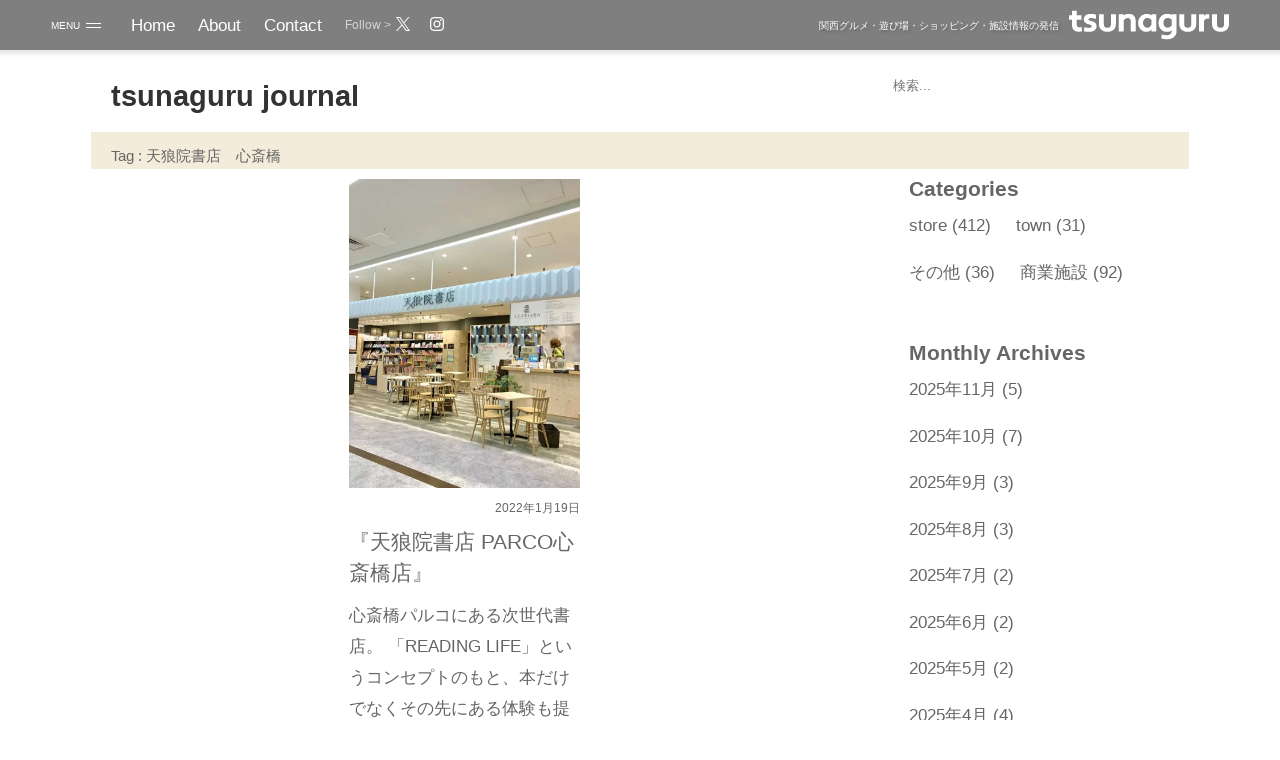

--- FILE ---
content_type: text/html; charset=UTF-8
request_url: https://tsunaguru-h.com/journal/tag/%E5%A4%A9%E7%8B%BC%E9%99%A2%E6%9B%B8%E5%BA%97%E3%80%80%E5%BF%83%E6%96%8E%E6%A9%8B/
body_size: 15381
content:
<!DOCTYPE html>
<html lang="ja">
<head>
<meta charset="UTF-8">
<meta http-equiv="X-UA-Compatible" content="IE=edge">
<!-- <meta name="viewport" content="width=device-width, initial-scale=1.0, maximum-scale=1.0"> -->
<meta name="viewport" content="width=device-width, initial-scale=1.0">
<title>天狼院書店　心斎橋  |  tsunaguru</title>
<meta name='robots' content='max-image-preview:large' />
<link rel='dns-prefetch' href='//stats.wp.com' />
<link rel='preconnect' href='https://www.googletagmanager.com' />
<link rel='preconnect' href='https://www.google-analytics.com' />
<link rel="alternate" type="application/rss+xml" title="tsunaguru &raquo; 天狼院書店　心斎橋 タグのフィード" href="https://tsunaguru-h.com/journal/tag/%e5%a4%a9%e7%8b%bc%e9%99%a2%e6%9b%b8%e5%ba%97%e3%80%80%e5%bf%83%e6%96%8e%e6%a9%8b/feed/" />
<link rel='stylesheet' id='wp-block-library-css' href='https://tsunaguru-h.com/wp-includes/css/dist/block-library/style.min.css?ver=6.6.4' type='text/css' media='all' />
<style id='jetpack-sharing-buttons-style-inline-css' type='text/css'>
.jetpack-sharing-buttons__services-list{display:flex;flex-direction:row;flex-wrap:wrap;gap:0;list-style-type:none;margin:5px;padding:0}.jetpack-sharing-buttons__services-list.has-small-icon-size{font-size:12px}.jetpack-sharing-buttons__services-list.has-normal-icon-size{font-size:16px}.jetpack-sharing-buttons__services-list.has-large-icon-size{font-size:24px}.jetpack-sharing-buttons__services-list.has-huge-icon-size{font-size:36px}@media print{.jetpack-sharing-buttons__services-list{display:none!important}}.editor-styles-wrapper .wp-block-jetpack-sharing-buttons{gap:0;padding-inline-start:0}ul.jetpack-sharing-buttons__services-list.has-background{padding:1.25em 2.375em}
</style>
<style id='global-styles-inline-css' type='text/css'>
:root{--wp--preset--aspect-ratio--square: 1;--wp--preset--aspect-ratio--4-3: 4/3;--wp--preset--aspect-ratio--3-4: 3/4;--wp--preset--aspect-ratio--3-2: 3/2;--wp--preset--aspect-ratio--2-3: 2/3;--wp--preset--aspect-ratio--16-9: 16/9;--wp--preset--aspect-ratio--9-16: 9/16;--wp--preset--color--black: #000000;--wp--preset--color--cyan-bluish-gray: #abb8c3;--wp--preset--color--white: #ffffff;--wp--preset--color--pale-pink: #f78da7;--wp--preset--color--vivid-red: #cf2e2e;--wp--preset--color--luminous-vivid-orange: #ff6900;--wp--preset--color--luminous-vivid-amber: #fcb900;--wp--preset--color--light-green-cyan: #7bdcb5;--wp--preset--color--vivid-green-cyan: #00d084;--wp--preset--color--pale-cyan-blue: #8ed1fc;--wp--preset--color--vivid-cyan-blue: #0693e3;--wp--preset--color--vivid-purple: #9b51e0;--wp--preset--gradient--vivid-cyan-blue-to-vivid-purple: linear-gradient(135deg,rgba(6,147,227,1) 0%,rgb(155,81,224) 100%);--wp--preset--gradient--light-green-cyan-to-vivid-green-cyan: linear-gradient(135deg,rgb(122,220,180) 0%,rgb(0,208,130) 100%);--wp--preset--gradient--luminous-vivid-amber-to-luminous-vivid-orange: linear-gradient(135deg,rgba(252,185,0,1) 0%,rgba(255,105,0,1) 100%);--wp--preset--gradient--luminous-vivid-orange-to-vivid-red: linear-gradient(135deg,rgba(255,105,0,1) 0%,rgb(207,46,46) 100%);--wp--preset--gradient--very-light-gray-to-cyan-bluish-gray: linear-gradient(135deg,rgb(238,238,238) 0%,rgb(169,184,195) 100%);--wp--preset--gradient--cool-to-warm-spectrum: linear-gradient(135deg,rgb(74,234,220) 0%,rgb(151,120,209) 20%,rgb(207,42,186) 40%,rgb(238,44,130) 60%,rgb(251,105,98) 80%,rgb(254,248,76) 100%);--wp--preset--gradient--blush-light-purple: linear-gradient(135deg,rgb(255,206,236) 0%,rgb(152,150,240) 100%);--wp--preset--gradient--blush-bordeaux: linear-gradient(135deg,rgb(254,205,165) 0%,rgb(254,45,45) 50%,rgb(107,0,62) 100%);--wp--preset--gradient--luminous-dusk: linear-gradient(135deg,rgb(255,203,112) 0%,rgb(199,81,192) 50%,rgb(65,88,208) 100%);--wp--preset--gradient--pale-ocean: linear-gradient(135deg,rgb(255,245,203) 0%,rgb(182,227,212) 50%,rgb(51,167,181) 100%);--wp--preset--gradient--electric-grass: linear-gradient(135deg,rgb(202,248,128) 0%,rgb(113,206,126) 100%);--wp--preset--gradient--midnight: linear-gradient(135deg,rgb(2,3,129) 0%,rgb(40,116,252) 100%);--wp--preset--font-size--small: 13px;--wp--preset--font-size--medium: 20px;--wp--preset--font-size--large: 36px;--wp--preset--font-size--x-large: 42px;--wp--preset--spacing--20: 0.44rem;--wp--preset--spacing--30: 0.67rem;--wp--preset--spacing--40: 1rem;--wp--preset--spacing--50: 1.5rem;--wp--preset--spacing--60: 2.25rem;--wp--preset--spacing--70: 3.38rem;--wp--preset--spacing--80: 5.06rem;--wp--preset--shadow--natural: 6px 6px 9px rgba(0, 0, 0, 0.2);--wp--preset--shadow--deep: 12px 12px 50px rgba(0, 0, 0, 0.4);--wp--preset--shadow--sharp: 6px 6px 0px rgba(0, 0, 0, 0.2);--wp--preset--shadow--outlined: 6px 6px 0px -3px rgba(255, 255, 255, 1), 6px 6px rgba(0, 0, 0, 1);--wp--preset--shadow--crisp: 6px 6px 0px rgba(0, 0, 0, 1);}:where(.is-layout-flex){gap: 0.5em;}:where(.is-layout-grid){gap: 0.5em;}body .is-layout-flex{display: flex;}.is-layout-flex{flex-wrap: wrap;align-items: center;}.is-layout-flex > :is(*, div){margin: 0;}body .is-layout-grid{display: grid;}.is-layout-grid > :is(*, div){margin: 0;}:where(.wp-block-columns.is-layout-flex){gap: 2em;}:where(.wp-block-columns.is-layout-grid){gap: 2em;}:where(.wp-block-post-template.is-layout-flex){gap: 1.25em;}:where(.wp-block-post-template.is-layout-grid){gap: 1.25em;}.has-black-color{color: var(--wp--preset--color--black) !important;}.has-cyan-bluish-gray-color{color: var(--wp--preset--color--cyan-bluish-gray) !important;}.has-white-color{color: var(--wp--preset--color--white) !important;}.has-pale-pink-color{color: var(--wp--preset--color--pale-pink) !important;}.has-vivid-red-color{color: var(--wp--preset--color--vivid-red) !important;}.has-luminous-vivid-orange-color{color: var(--wp--preset--color--luminous-vivid-orange) !important;}.has-luminous-vivid-amber-color{color: var(--wp--preset--color--luminous-vivid-amber) !important;}.has-light-green-cyan-color{color: var(--wp--preset--color--light-green-cyan) !important;}.has-vivid-green-cyan-color{color: var(--wp--preset--color--vivid-green-cyan) !important;}.has-pale-cyan-blue-color{color: var(--wp--preset--color--pale-cyan-blue) !important;}.has-vivid-cyan-blue-color{color: var(--wp--preset--color--vivid-cyan-blue) !important;}.has-vivid-purple-color{color: var(--wp--preset--color--vivid-purple) !important;}.has-black-background-color{background-color: var(--wp--preset--color--black) !important;}.has-cyan-bluish-gray-background-color{background-color: var(--wp--preset--color--cyan-bluish-gray) !important;}.has-white-background-color{background-color: var(--wp--preset--color--white) !important;}.has-pale-pink-background-color{background-color: var(--wp--preset--color--pale-pink) !important;}.has-vivid-red-background-color{background-color: var(--wp--preset--color--vivid-red) !important;}.has-luminous-vivid-orange-background-color{background-color: var(--wp--preset--color--luminous-vivid-orange) !important;}.has-luminous-vivid-amber-background-color{background-color: var(--wp--preset--color--luminous-vivid-amber) !important;}.has-light-green-cyan-background-color{background-color: var(--wp--preset--color--light-green-cyan) !important;}.has-vivid-green-cyan-background-color{background-color: var(--wp--preset--color--vivid-green-cyan) !important;}.has-pale-cyan-blue-background-color{background-color: var(--wp--preset--color--pale-cyan-blue) !important;}.has-vivid-cyan-blue-background-color{background-color: var(--wp--preset--color--vivid-cyan-blue) !important;}.has-vivid-purple-background-color{background-color: var(--wp--preset--color--vivid-purple) !important;}.has-black-border-color{border-color: var(--wp--preset--color--black) !important;}.has-cyan-bluish-gray-border-color{border-color: var(--wp--preset--color--cyan-bluish-gray) !important;}.has-white-border-color{border-color: var(--wp--preset--color--white) !important;}.has-pale-pink-border-color{border-color: var(--wp--preset--color--pale-pink) !important;}.has-vivid-red-border-color{border-color: var(--wp--preset--color--vivid-red) !important;}.has-luminous-vivid-orange-border-color{border-color: var(--wp--preset--color--luminous-vivid-orange) !important;}.has-luminous-vivid-amber-border-color{border-color: var(--wp--preset--color--luminous-vivid-amber) !important;}.has-light-green-cyan-border-color{border-color: var(--wp--preset--color--light-green-cyan) !important;}.has-vivid-green-cyan-border-color{border-color: var(--wp--preset--color--vivid-green-cyan) !important;}.has-pale-cyan-blue-border-color{border-color: var(--wp--preset--color--pale-cyan-blue) !important;}.has-vivid-cyan-blue-border-color{border-color: var(--wp--preset--color--vivid-cyan-blue) !important;}.has-vivid-purple-border-color{border-color: var(--wp--preset--color--vivid-purple) !important;}.has-vivid-cyan-blue-to-vivid-purple-gradient-background{background: var(--wp--preset--gradient--vivid-cyan-blue-to-vivid-purple) !important;}.has-light-green-cyan-to-vivid-green-cyan-gradient-background{background: var(--wp--preset--gradient--light-green-cyan-to-vivid-green-cyan) !important;}.has-luminous-vivid-amber-to-luminous-vivid-orange-gradient-background{background: var(--wp--preset--gradient--luminous-vivid-amber-to-luminous-vivid-orange) !important;}.has-luminous-vivid-orange-to-vivid-red-gradient-background{background: var(--wp--preset--gradient--luminous-vivid-orange-to-vivid-red) !important;}.has-very-light-gray-to-cyan-bluish-gray-gradient-background{background: var(--wp--preset--gradient--very-light-gray-to-cyan-bluish-gray) !important;}.has-cool-to-warm-spectrum-gradient-background{background: var(--wp--preset--gradient--cool-to-warm-spectrum) !important;}.has-blush-light-purple-gradient-background{background: var(--wp--preset--gradient--blush-light-purple) !important;}.has-blush-bordeaux-gradient-background{background: var(--wp--preset--gradient--blush-bordeaux) !important;}.has-luminous-dusk-gradient-background{background: var(--wp--preset--gradient--luminous-dusk) !important;}.has-pale-ocean-gradient-background{background: var(--wp--preset--gradient--pale-ocean) !important;}.has-electric-grass-gradient-background{background: var(--wp--preset--gradient--electric-grass) !important;}.has-midnight-gradient-background{background: var(--wp--preset--gradient--midnight) !important;}.has-small-font-size{font-size: var(--wp--preset--font-size--small) !important;}.has-medium-font-size{font-size: var(--wp--preset--font-size--medium) !important;}.has-large-font-size{font-size: var(--wp--preset--font-size--large) !important;}.has-x-large-font-size{font-size: var(--wp--preset--font-size--x-large) !important;}
:where(.wp-block-post-template.is-layout-flex){gap: 1.25em;}:where(.wp-block-post-template.is-layout-grid){gap: 1.25em;}
:where(.wp-block-columns.is-layout-flex){gap: 2em;}:where(.wp-block-columns.is-layout-grid){gap: 2em;}
:root :where(.wp-block-pullquote){font-size: 1.5em;line-height: 1.6;}
</style>
<link rel="https://api.w.org/" href="https://tsunaguru-h.com/wp-json/" /><link rel="alternate" title="JSON" type="application/json" href="https://tsunaguru-h.com/wp-json/wp/v2/tags/325" /><link rel="EditURI" type="application/rsd+xml" title="RSD" href="https://tsunaguru-h.com/xmlrpc.php?rsd" />
<meta name="generator" content="WordPress 6.6.4" />
	<style>img#wpstats{display:none}</style>
		<meta name="description" content="心斎橋パルコにある次世代書店。「READING LIFE」というコンセプトのもと、本だけでなくその先にある体験も提供。本の著者やその道のプロによるセミナーが開催されたり、部活やゼミなど本を読んだその先にある実践的なスキルが身につくまさに次世...">
<meta name="keywords" content="tsunaguru, Webサイト制作, 商業不動産リノベーション, 出店サポート">
<meta property="og:type" content="website">
<meta property="og:title" content="天狼院書店　心斎橋 | tsunaguru">
<meta property="og:url" content="https://tsunaguru-h.com/journal/tag/%E5%A4%A9%E7%8B%BC%E9%99%A2%E6%9B%B8%E5%BA%97%E3%80%80%E5%BF%83%E6%96%8E%E6%A9%8B/">
<meta property="og:description" content="心斎橋パルコにある次世代書店。「READING LIFE」というコンセプトのもと、本だけでなくその先にある体験も提供。本の著者やその道のプロによるセミナーが開催されたり、部活やゼミなど本を読んだその先にある実践的なスキルが身につくまさに次世...">
<meta property="og:image" content="https://tsunaguru-h.com/wp-content/themes/tsunaguru/assets/img/tsunaguru.png">
<meta property="og:site_name" content="tsunaguru">
<meta property="og:locale" content="ja_JP">
<meta name="twitter:site" content="@tsunaguru_h">
<meta name="twitter:card" content="summary_large_image">
<style type="text/css">.recentcomments a{display:inline !important;padding:0 !important;margin:0 !important;}</style><link rel="icon" href="https://tsunaguru-h.com/wp-content/uploads/2022/12/cropped-tsunaguru-logo-2022-32x32.png" sizes="32x32" />
<link rel="icon" href="https://tsunaguru-h.com/wp-content/uploads/2022/12/cropped-tsunaguru-logo-2022-192x192.png" sizes="192x192" />
<link rel="apple-touch-icon" href="https://tsunaguru-h.com/wp-content/uploads/2022/12/cropped-tsunaguru-logo-2022-180x180.png" />
<meta name="msapplication-TileImage" content="https://tsunaguru-h.com/wp-content/uploads/2022/12/cropped-tsunaguru-logo-2022-270x270.png" />
<style type="text/css">*{margin:0;padding:0;font-family:"Zen Kaku Gothic New","游ゴシック体","游ゴシック","Yu Gothic","Hiragino Sans","Hiragino Kaku Gothic ProN",sans-serif}html{font-size:62.5%}body{font-size:clamp(1.4rem,1.292rem + .34vw,1.8rem);line-height:1.8;color:#666}body a{color:#666;text-decoration:none}body a:hover{color:#aaa}body mark{background:linear-gradient(transparent 40%, yellow 0%)}.main-contents-layer{position:absolute;top:0;left:0;z-index:0;width:100vw;background-color:#fff;box-shadow:0 -2px 4px 2px rgba(0,0,0,.1)}.logged-in .main-contents-layer{margin-top:42px}@keyframes fade-in-from-bottom{from{opacity:0;transform:translateY(50px)}to{opacity:1;transform:translateY(0)}}@keyframes fade-in-from-left{from{opacity:0;transform:translateX(-50px)}to{opacity:1;transform:translateX(0)}}@keyframes fade-in-from-right{from{opacity:0;transform:translateX(50px)}to{opacity:1;transform:translateX(0)}}.wp-block-codesaiku-text-media .text{box-sizing:border-box;width:100%}.wp-block-codesaiku-text-media .image-wrap{width:100%;text-align:center}.wp-block-codesaiku-text-media .image-wrap img{margin:2rem 0;width:90%;height:auto}.wp-block-codesaiku-simple-flow-item{position:relative;font-size:inherit}.wp-block-codesaiku-simple-flow-item .title{position:relative;margin:0 0 1rem 0;box-sizing:border-box;padding:1rem;width:100%;font-size:inherit;text-align:center;border:1px solid #666;border-radius:1rem}.wp-block-codesaiku-simple-flow-item .content{margin:0 0 4rem 0;width:100%;font-size:inherit}.wp-block-codesaiku-simple-flow-item .content::before,.wp-block-codesaiku-simple-flow-item .content::after{content:"";position:absolute;left:calc(50% - .5rem);width:1rem;height:1rem;border-right:3px solid;border-bottom:3px solid;transform:rotate(45deg)}.wp-block-codesaiku-simple-flow-item .content::before{bottom:calc(-3rem + 1.5px);border-color:#b7b7b7}.wp-block-codesaiku-simple-flow-item .content::after{bottom:calc(-2rem + 1.5px);border-color:#aaa}.wp-block-codesaiku-simple-flow>.wp-block-codesaiku-simple-flow-item:last-child .title::before,.wp-block-codesaiku-simple-flow>.wp-block-codesaiku-simple-flow-item:last-child .title::after,.wp-block-codesaiku-simple-flow>.wp-block-codesaiku-simple-flow-item:last-child .content::before,.wp-block-codesaiku-simple-flow>.wp-block-codesaiku-simple-flow-item:last-child .content::after{content:normal;content:initial}.wp-block-codesaiku-responsive-two-column-list{width:100%}.wp-block-codesaiku-responsive-two-column-list .title{margin:0;box-sizing:border-box;padding:1rem;width:100%;font-size:inherit;color:inherit;background-color:#ddd}.wp-block-codesaiku-responsive-two-column-list .content{margin:0;box-sizing:border-box;padding:1rem;width:100%;font-size:inherit;color:inherit}.header{position:fixed;top:0;left:0;z-index:10;display:flex;flex-direction:row-reverse;justify-content:space-between;align-items:center;box-sizing:border-box;padding:0 4vw;width:100%;height:calc(10rem - clamp(2rem,-8.714rem + 13.39vw,5rem));background-color:rgba(0,0,0,.5);background-blend-mode:darken;box-shadow:0 2px 4px 2px rgba(0,0,0,.1);animation:header-open-animation .6s ease-out .5s 1 both;transition:padding .5s ease 0s,width .5s ease 0s,background-color .5s ease 0s,background-size .5s ease 0s,box-shadow .5s ease 0s}.header.menu-open{animation:header-open-animation .5s ease-out .5s 1 both}.header.menu-close{animation:header-close-animation 1s ease-out .5s 1 both}.header.large-style{background:none;box-shadow:none}.header.large-style .header__logo{display:none}.header__navigation{order:2;flex-grow:0;display:none}.header__logo{order:3;display:grid;margin:0;width:14rem;height:auto}.header__logo svg{fill:#fff}.header__description{display:none}.logged-in .header{margin-top:42px}@keyframes header-open-animation{from{top:-100px}to{top:0}}@keyframes header-close-animation{from{top:0}to{top:-100px}}.menu-button{order:1}:root{--menu-button-base-size: 1rem;--menu-button-text-color-open: #666;--menu-button-line-color-open: #666;--menu-button-text-color-close: #FFF;--menu-button-line-color-close: #FFF;--menu-button-z-index: 20}.menu-button{position:relative;z-index:20;z-index:var(--menu-button-z-index);display:inline-block;width:5em;height:1.5em;font-family:"Helvetica Neue","Helvetica","Hiragino Sans","Hiragino Kaku Gothic ProN","Arial","Yu Gothic","Meiryo",sans-serif;font-size:1rem;font-size:var(--menu-button-base-size);color:#FFF;color:var(--menu-button-text-color-close);transition:top .5s ease 0s}.menu-button__check{display:none}.menu-button__label{display:block;width:100%;height:100%;font-family:inherit;line-height:1.5em;color:inherit;cursor:pointer}.menu-button__label::before,.menu-button__label::after{position:absolute;left:0;color:#FFF;color:var(--menu-button-text-color-close);transition:top .3s ease 0s,opacity .3s ease 0s}.menu-button__label::before{content:"MENU";top:0;opacity:1}.menu-button__label::after{content:"CLOSE";top:1.5em;opacity:0}.menu-button__check:checked~.menu-button__label::before,.menu-button__check:checked~.menu-button__label::after{color:#666;color:var(--menu-button-text-color-open)}.menu-button__check:checked~.menu-button__label::before{top:-1.5em;opacity:0}.menu-button__check:checked~.menu-button__label::after{top:0;opacity:1}.menu-button__label__icon::before,.menu-button__label__icon::after{content:"";position:absolute;top:0;left:3.5em;width:1.5em;height:.1em;background-color:#FFF;background-color:var(--menu-button-line-color-close);transition:transform .2s ease 0s}.menu-button__label__icon::before{top:.95ex}.menu-button__label__icon::after{top:.95em}.menu-button__check:checked~.menu-button__label .menu-button__label__icon::before,.menu-button__check:checked~.menu-button__label .menu-button__label__icon::after{top:calc(1em - .6ex);background-color:#666;background-color:var(--menu-button-line-color-open);transform-origin:center .05em}.menu-button__check:checked~.menu-button__label .menu-button__label__icon::before{transform:rotate(-45deg)}.menu-button__check:checked~.menu-button__label .menu-button__label__icon::after{transform:rotate(45deg)}.header__navigation{display:flex;align-items:center}.header__navigation__menu{display:none}.depth1.header__navigation__menu,.depth2.header__navigation__menu{position:absolute;top:2.1rem;left:0;flex-direction:column;visibility:hidden;opacity:0;transition:opacity .7s ease 0s}.depth2.header__navigation__menu{top:0;left:20rem}:hover>.header__navigation__menu--depth1,:hover>.header__navigation__menu--depth2{visibility:visible;opacity:1}.header__navigation__menu__item{position:relative;display:inline-block;font-size:clamp(1.4rem,1.292rem + .34vw,1.8rem)}.depth0.header__navigation__menu__item{margin-right:clamp(1.8rem,1.637rem + .51vw,2.4rem)}.header__navigation__menu__item__link{color:#fff;text-decoration:none}.depth0>.header__navigation__menu__item__link::after{content:"";position:absolute;left:0;bottom:0;width:0;height:2px;background-color:rgba(255,255,255,.7);transition:width .5s ease 0s}.depth0.current>.header__navigation__menu__item__link::after,.depth0.current-ancestor>.header__navigation__menu__item__link::after,.depth0>.header__navigation__menu__item__link:hover::after{width:100%}.depth1>.header__navigation__menu__item__link,.depth2>.header__navigation__menu__item__link{display:block;box-sizing:border-box;padding:1rem 2rem 1rem 1rem;width:20rem;background-color:rgba(128,128,128,.9);border-bottom:1px solid rgba(255,255,255,.5);transition:all .5s ease 0s}.depth1:last-child>.header__navigation__menu__item__link,.depth2:last-child>.header__navigation__menu__item__link{border-bottom:none}.depth1>.header__navigation__menu__item__link:hover,.depth2>.header__navigation__menu__item__link:hover{color:#aaa}.header__navigation__menu__item__link>span{display:none}.header__navigation__sns-icon{display:none}.header__navigation__sns-icon::before{content:"Follow >";display:inline-block;padding-right:.5rem;font-size:calc(clamp(2rem,1.892rem + .34vw,2.4rem)/2);color:#d3d3d3}.header__navigation__sns-icon li{margin:0 1rem 0 0;list-style-type:none}.header__navigation__sns-icon li a{display:block;width:2.4rem;color:#fff}.header__navigation__sns-icon li a svg{width:auto;height:14px}.header__navigation__sns-icon li a:hover{opacity:.5}.header__navigation__description{display:none}.header__navigation__description span{display:inline-block}.drawer-navigation-wrapper{position:fixed;top:0;left:-100vw;z-index:15;display:block;box-sizing:border-box;padding-left:4vw;padding-right:4vw;width:100vw;height:100vh;overflow-y:scroll;background-color:#f9f6ed;opacity:0;transition:opacity .7s ease .1s,left .5s ease .1s}.drawer-navigation-wrapper.open{left:0;opacity:1}.logged-in .drawer-navigation-wrapper{padding-top:10.2rem}.drawer-navigation{display:flex;flex-direction:column}.drawer-navigation ul{list-style:none}.drawer-navigation a{text-decoration:none;color:#666}.drawer-navigation a:hover{color:#aaa}.drawer-navigation-header{position:fixed;top:0;left:-100vw;padding-top:.5rem;padding-bottom:.5rem;width:100%;height:5rem;text-align:center;background-color:#f9f6ed;opacity:0;transition:opacity .7s ease .1s}.open .drawer-navigation-header{left:0;opacity:1}.logged-in .drawer-navigation-header{padding-top:5.2rem}.drawer-navigation__mainmenu{box-sizing:border-box;padding:calc(10rem - clamp(2rem,-8.714rem + 13.39vw,5rem) + 1rem) 0 2rem 0;width:100%}.drawer-navigation__menu--depth1,.drawer-navigation__menu--depth2{margin-top:1.5rem}.drawer-navigation__menu__item{margin-bottom:1.5rem;font-size:clamp(1.8rem,1.692rem + .34vw,2.2rem)}.drawer-navigation__menu__item--depth1{margin-left:2rem;font-size:clamp(1.4rem,1.292rem + .34vw,1.8rem)}.drawer-navigation__menu__item--depth2{margin-left:4rem;font-size:clamp(1.2rem,1.092rem + .34vw,1.6rem)}.drawer-navigation__menu__item__link{font-weight:bold}.drawer-navigation__menu__item__link span{display:inline-block;margin-left:1rem;font-size:clamp(1.2rem,1.092rem + .34vw,1.6rem);font-weight:normal}.drawer-navigation__menu__item__link span::before{content:"- "}.drawer-navigation__menu__item__link span::after{content:" -"}.drawer-navigation__journal{box-sizing:border-box;padding:1rem 0 4rem 0;width:100%}.journal-widget__item{margin-bottom:1rem;font-size:clamp(1.4rem,1.292rem + .34vw,1.8rem)}.journal-widget__item__title{font-size:clamp(2.2rem,2.092rem + .34vw,2.6rem);color:#f0c686}.journal-widget__item__widget-title{font-size:clamp(1.8rem,1.692rem + .34vw,2.2rem);color:#f0c686}.journal-widget__item__latest-posts li{margin-bottom:1rem}.journal-widget__item__search label{display:none}.journal-widget__item__search .wp-block-search__inside-wrapper{padding:0 !important;border:none !important}.drawer-navigation__menu__item a,.journal-widget__item__latest-posts li a,.journal-widget__item__categories li a{position:relative;display:block;box-sizing:border-box;padding:1rem 3rem 1rem 0;width:100%;word-wrap:break-word;border-bottom:1px solid #aaa}.drawer-navigation__menu__item a::after,.journal-widget__item__latest-posts li a::after,.journal-widget__item__categories li a::after{content:"";position:absolute;top:calc(50% - .5rem);right:1rem;width:.8rem;height:.8rem;border-right:2px solid #999;border-top:2px solid #999;transform:rotate(45deg)}.drawer-navigation__menu__item a:hover::after,.journal-widget__item__latest-posts li a:hover::after,.journal-widget__item__categories li a:hover::after{border-top-color:#aaa;border-right-color:#aaa}body.page .page-article__header{background-image:url(/wp-content/themes/tsunaguru/assets/style-img/about-background-l-xs.webp);background-size:cover;background-position:center;overflow:hidden}body.page .page-article__header__content{display:flex;flex-direction:column;align-items:baseline;margin:0 auto;box-sizing:border-box;padding:calc(10rem - clamp(2rem,-8.714rem + 13.39vw,5rem)) 4vw 1rem 4vw;width:100%;height:calc(24rem - clamp(0rem,-1.333rem + 4.17vw,2rem))}body.page .page-article__header__content h1{margin-top:auto;font-size:calc(clamp(1.4rem,1.292rem + .34vw,1.8rem)*2);color:#fff;text-shadow:1px 1px 10px rgba(0,0,0,.8);opacity:.9}body.page .page-article__body{margin:0 auto;box-sizing:border-box;padding:0 4vw;max-width:900px;width:100%;font-size:clamp(1.6rem,1.492rem + .34vw,2rem);color:#666}body.page .page-article__body h1 br,body.page .page-article__body h2 br,body.page .page-article__body h3 br,body.page .page-article__body h4 br,body.page .page-article__body h5 br,body.page .page-article__body h6 br{display:none}body.page .page-article__body h1{margin-top:6rem;font-size:clamp(2.6rem,2.492rem + .34vw,3rem)}body.page .page-article__body h2{margin-top:4rem;font-size:clamp(2.2rem,2.092rem + .34vw,2.6rem)}body.page .page-article__body h3{margin-top:3rem;font-size:clamp(2rem,1.892rem + .34vw,2.4rem)}body.page .page-article__body h4{margin-top:2rem;font-size:clamp(1.8rem,1.692rem + .34vw,2.2rem)}body.page .page-article__body h5,body.page .page-article__body h6{margin-top:2rem;font-size:clamp(1.6rem,1.492rem + .34vw,2rem)}body.page .page-article__body>p{margin:2rem 0;font-size:clamp(1.6rem,1.492rem + .34vw,2rem)}body.page .page-article__body ul{margin:2rem 0;list-style-position:inside}body.page .page-article__body ul.page-index{position:relative;margin:3rem 0;box-sizing:border-box;padding:3rem 2rem;list-style:none;background-color:#fff;border-radius:1rem}body.page .page-article__body ul.page-index::before{content:"Contents";display:block;margin-bottom:1rem;font-size:clamp(1.8rem,1.692rem + .34vw,2.2rem);font-weight:bold;color:#961e25}body.page .page-article__body ul.page-index li{margin-top:2rem;margin-bottom:2rem;font-size:clamp(1.6rem,1.492rem + .34vw,2rem);line-height:1.2}body.page .page-article__body ul.page-index li:first-child{margin-top:0}body.page .page-article__body ul.page-index li:last-child{margin-bottom:.5rem}body.page .page-article__body ul.page-index li a{display:inline-block;box-sizing:border-box;padding-left:1rem;font-weight:bold;border-left:4px solid #e7a642}body.page .page-article__body ul.page-index li ul{margin:1rem 0;list-style:none}body.page .page-article__body ul.page-index li ul li{margin:1.5rem 0}body.page .page-article__body ul.page-index li ul li a{padding-left:2rem;font-size:clamp(1.4rem,1.292rem + .34vw,1.8rem);color:#999;border:none}body.page .page-article__body ul.page-index li ul li a:hover{color:#aaa}.page.about .page-article__header{background-image:url(/wp-content/themes/tsunaguru/assets/style-img/about-background-p-xs.webp);background-position:bottom}.page.about .page-article__header__content{position:relative}.page.about .page-article__header__content h1{position:absolute;top:60%;transform:translateY(-50%);display:inline-block;margin-bottom:2rem;width:-moz-fit-content;width:fit-content;color:rgba(255,255,255,.9);font-size:clamp(2.2rem,2.092rem + .34vw,2.6rem);text-shadow:4px 4px 7px rgba(0,0,0,.5);-webkit-clip-path:inset(0 100% 0 0);clip-path:inset(0 100% 0 0)}.page.about .page-article__header__content h1.loaded{animation:about-hero-title-animation 2s ease .5s 1 both}@keyframes about-hero-title-animation{from{opacity:0;-webkit-clip-path:inset(0 100% 0 0);clip-path:inset(0 100% 0 0)}50%{opacity:1}to{-webkit-clip-path:inset(0 0 0 0);clip-path:inset(0 0 0 0)}}.page.about .page-article__header__content h1.loaded::before,.page.about .page-article__header__content h1.loaded::after{content:"";position:absolute;background-color:rgba(255,255,255,.1);width:0;height:0;opacity:0;animation:about-hero-title-frame-animation 4s ease-out 1.5s 1 forwards}.page.about .page-article__header__content h1.loaded::before{top:0;right:0;border-top:1px solid #fff;border-right:1px solid #fff}.page.about .page-article__header__content h1.loaded::after{bottom:0;left:0;border-bottom:1px solid #fff;border-left:1px solid #fff}@keyframes about-hero-title-frame-animation{from,to{opacity:0}from{width:0;height:0}40%,60%,70%{width:calc(100% - 1px);height:calc(100% - 1px);opacity:.8}60%{background-color:rgba(255,255,255,.1)}70%{background-color:rgba(255,255,255,.3)}to{width:100%;height:100%}}.page.about .page-article__header__content__illust{position:absolute;left:50%;bottom:0;transform:translateX(-50%);width:110%;fill:none;stroke:#fff;stroke-width:3px;filter:drop-shadow(3px 3px 5px #999)}.page.contactus #contactForm{margin:4rem 0;padding:0 2rem;background-color:#fff;border-radius:.8rem}.error404 .error404-wrapper{display:flex;flex-direction:column;justify-content:center;align-items:center;width:100vw;height:100vh}body{color:#666}body .journal-header__search{margin:1rem 0 2rem 0;font-size:clamp(2rem,1.892rem + .34vw,2.4rem)}body .journal-header__search__form{display:flex;justify-content:flex-end}body .journal-header__search__form__text{-webkit-appearance:none;-moz-appearance:none;appearance:none;box-sizing:border-box;padding:0 1rem;width:calc(100% - 4vw);height:3rem;border:0;border-radius:0;background-color:#fff}body .journal-header__search__form__text:focus{outline:none}body .journal-header__search__form__button{-webkit-appearance:none;-moz-appearance:none;appearance:none;box-sizing:border-box;margin:0;padding:0;width:3rem;height:3rem;font-size:clamp(1.8rem,1.692rem + .34vw,2.2rem);color:#666;background-color:#fff;border:none;cursor:pointer}body .journal-header{position:relative;margin:calc(10rem - clamp(2rem,-8.714rem + 13.39vw,5rem)) auto 0 auto;box-sizing:border-box;padding:2rem 4vw 1rem 4vw;max-width:1200px}body .journal-header__title{margin-left:1rem;margin-bottom:1rem;font-size:clamp(2.6rem,2.492rem + .34vw,3rem);font-weight:bolder;color:#333}body .journal-header__home,body .journal-header__category,body .journal-header__tag,body .journal-header__month,body .journal-header__author{box-sizing:border-box;margin:0 0 0 0;padding:1rem 0 0 1rem;min-height:3rem;font-size:clamp(1.2rem,1.092rem + .34vw,1.6rem);color:#666;background-color:#f3ecda}body .journal-header__home p,body .journal-header__category p,body .journal-header__tag p,body .journal-header__month p,body .journal-header__author p{display:inline-block;margin-left:1rem;padding-bottom:1rem;line-height:1.2}body .journal-archive{margin:0 auto;box-sizing:border-box;padding:0 4vw;max-width:1200px}body .journal-archive__article{width:100%}body .journal-archive__article__content{box-sizing:border-box;padding:0 0 8rem 0;width:100%;opacity:0}body .journal-archive__article__content.loaded{animation:fade-in-from-left .5s ease-out 0s both}body .journal-archive__article__content__image-wrapper{display:block;margin-bottom:1rem}body .journal-archive__article__content__image{width:100%;height:auto;vertical-align:bottom}body .journal-archive__article__content__date{padding-bottom:.5rem;width:100%;font-size:calc(clamp(2rem,1.892rem + .34vw,2.4rem)/2);text-align:right;vertical-align:bottom}body .journal-archive__article__content__title{padding:.5rem 0 1rem 0}body .journal-archive__article__content__title a{font-size:clamp(1.8rem,1.692rem + .34vw,2.2rem);line-height:1.2;text-decoration:none;color:inherit}body .journal-archive__article__content__title a:hover{color:#aaa}body .journal-archive__article__content__excerpt{font-size:clamp(1.4rem,1.292rem + .34vw,1.8rem)}body .journal-archive__pagenate{display:flex;justify-content:center;width:100%}body .journal-archive__pagenate .page-numbers{display:block;margin:0 .5rem;padding:0 .5rem;font-size:clamp(2rem,1.892rem + .34vw,2.4rem);text-decoration:none;text-align:center;color:inherit}body .journal-archive__pagenate .page-numbers.current{border-bottom:2px solid #666}body .journal-archive__pagenate a.page-numbers:hover{color:#aaa}body .journal-article{display:flex;flex-wrap:wrap;justify-content:space-between;margin:calc(10rem - clamp(2rem,-8.714rem + 13.39vw,5rem)) auto 0 auto;box-sizing:border-box;padding:0 4vw;max-width:1200px}body .journal-article-header{margin-top:2rem;margin-bottom:10rem;width:100%}body .journal-article-header.loaded{animation:fade-in-from-bottom .5s ease-out 0s both}body .journal-article-header__left{width:100%}body .journal-article-header__left__title{font-size:clamp(2.6rem,2.492rem + .34vw,3rem);line-height:1.2}body .journal-article-header__left__posted-date,body .journal-article-header__left__author,body .journal-article-header__left__tags{display:inline-block;font-size:clamp(1.4rem,1.292rem + .34vw,1.8rem)}body .journal-article-header__left__posted-date::before,body .journal-article-header__left__author::before,body .journal-article-header__left__tags::before{font-weight:bold}body .journal-article-header__left__tags{display:none;margin-top:1rem;padding:.5rem 0 .5rem 0;border-top:1px solid #aaa;border-bottom:1px solid #aaa}body .journal-article-header__left__tags a{display:inline-block;padding:0 1rem 0 0;text-decoration:none;color:inherit}body .journal-article-header__left__tags a:hover{color:#aaa}body .journal-article-header__left__posted-date::before{content:"date: "}body .journal-article-header__left__author::before{content:"by : "}body .journal-article-header__left__tags::before{content:"tagged : "}body .journal-article-header__right{width:100%;text-align:right}body .journal-article-header__right>img{width:100%;height:auto}body .journal-article-body{width:100%}body .journal-article-body p{padding:.5rem 0}body .journal-article-body figure{display:inline-block;margin:2rem 0;width:100%;height:auto;text-align:center}body .journal-article-body figure.alignleft{text-align:left}body .journal-article-body figure.alignright{text-align:right}body .journal-article-body figure img{max-width:100%;width:100%;max-height:80vh}body .journal-article-body__tags{display:flex;flex-wrap:wrap;align-items:center;margin-top:4rem;padding:1rem 0;border-top:1px solid #aaa;border-bottom:1px solid #aaa}body .journal-article-body__tags::before{content:"";display:inline-block;order:1;font-family:"Font Awesome 5 Free";font-weight:900}body .journal-article-body__tags::after{content:"tagged : ";display:inline-block;order:2;padding:0 1rem 0 .5rem;font-weight:bold}body .journal-article-body__tags a{display:inline-block;order:3;padding:0 1.5rem 0 0;text-decoration:none;color:inherit}body .journal-article-body__tags a:hover{color:#aaa}body .journal-article-body .adsbygoogle{margin:0 0 8rem 0}body .journal-article-body .related-articles{padding:8rem 0 0 0}body .journal-article-body .related-articles .related-article{display:flex;padding-bottom:2rem}body .journal-article-body .related-articles .related-article__left-content{margin-top:.2rem;display:block;width:20%;height:auto}body .journal-article-body .related-articles .related-article__left-content__thumbnail{width:100%;height:auto}body .journal-article-body .related-articles .related-article__right-content{padding-left:2rem;width:80%}body .journal-article-body .related-articles .related-article__right-content__title{font-size:clamp(1.8rem,1.692rem + .34vw,2.2rem);font-weight:bold;line-height:1.2}body .journal-article-body .related-articles .related-article__right-content__excerpt{font-size:clamp(1.4rem,1.292rem + .34vw,1.8rem);line-height:1.2}body .journal-article-body__page-link{padding:4rem 0 0 0;width:calc(100% - var(--three-column-article-side-padding));text-align:center}body .journal-article-body__page-link .post-page-numbers{display:inline-block;margin:0 .5rem;padding:0 .5rem;font-size:1.4em;text-decoration:none;text-align:center;color:inherit}body .journal-article-body__page-link .post-page-numbers.current{border-bottom:2px solid #666}body .journal-article-body__page-link a.post-page-numbers:hover{color:#aaa}body .journal-sidebar{padding:4rem 0 0 0;width:100%}body .journal-sidebar__ads{margin:8rem 0}body .journal-sidebar__category--title,body .journal-sidebar__monthly--title{padding:0 0 1rem 0;font-size:clamp(1.8rem,1.692rem + .34vw,2.2rem);font-weight:bolder;line-height:1;color:#666}body .journal-sidebar__monthly--list,body .journal-sidebar__category--list{padding:0 0 1rem 0;list-style:none;font-size:clamp(1.4rem,1.292rem + .34vw,1.8rem)}body .journal-sidebar__monthly--list li,body .journal-sidebar__category--list li{padding-bottom:0}body .journal-sidebar__monthly--list li a,body .journal-sidebar__category--list li a{display:inline-block;text-decoration:none;color:inherit}body .journal-sidebar__monthly--list li a::after,body .journal-sidebar__category--list li a::after{content:"";width:0;display:block;border-bottom:1.5px solid;transition:width .5s ease 0s}body .journal-sidebar__monthly--list li a:hover::after,body .journal-sidebar__category--list li a:hover::after{width:100%}body .journal-sidebar__category--list li{display:inline-block;margin-right:2rem}body .journal-sidebar__monthly--list{display:none}body .journal-sidebar__monthly--select{display:block;padding-left:2rem;height:4rem;width:100%;color:#999;background-color:#f9f6ed;border-color:#999;border-radius:0}.footer{padding:2rem 0;width:100vw;text-align:center}@media (min-width: 601px){.header__navigation{display:inherit}.header__navigation__description{display:block;flex-grow:10;margin:0 1rem 0 0;font-size:calc(clamp(1.6rem,1.492rem + .34vw,2rem)/2);line-height:1.4;text-shadow:2px 2px 4px rgba(0,0,0,.3);text-align:right;color:#fff;transition:font-size .5s ease 0s}body.page .page-article__header__content h1{font-size:calc(clamp(2rem,1.892rem + .34vw,2.4rem)*2)}body.page .page-article__body h1 br,body.page .page-article__body h2 br,body.page .page-article__body h3 br,body.page .page-article__body h4 br,body.page .page-article__body h5 br,body.page .page-article__body h6 br{display:inline;display:initial}body.page .page-article__body h1{margin-top:5rem}.page.about .page-article__header__content h1{top:50%;padding:.5rem 2rem;font-size:clamp(2.6rem,2.492rem + .34vw,3rem)}.page.about .page-article__header__content__illust{width:100%}body .journal-header__search{position:absolute;top:1rem;right:4vw;font-size:clamp(1.8rem,1.692rem + .34vw,2.2rem)}body .journal-header__search__form__text{width:27.6rem;transition:width .4s ease-out 0s}body .journal-header__search__form__text:focus{width:30rem}body .journal-header__search__form__button{font-size:clamp(1.4rem,1.292rem + .34vw,1.8rem)}body .journal-header__title{margin-left:2rem}body .journal-header__home,body .journal-header__category,body .journal-header__tag,body .journal-header__month,body .journal-header__author{margin:0;padding:1rem 0 0 2rem}body .journal-archive__article{display:flex;flex-wrap:wrap;justify-content:space-around}body .journal-article-header{display:flex;align-items:center}body .journal-article-header__left{width:50%}body .journal-article-header__left__title{padding:0 0 2rem 0}body .journal-article-header__left__posted-date::before{content:"posted date : "}body .journal-article-header__left__author::before{content:"written by : "}body .journal-article-header__right{width:50%}body .journal-article-header__right>img{max-width:calc(100% - 2rem);width:auto;max-height:calc(90vh - (10rem - clamp(2rem,-8.714rem + 13.39vw,5rem)) - 2rem);height:auto}}@media (orientation: landscape)and (min-width: 601px){.page.about .page-article__header{background-image:url(/wp-content/themes/tsunaguru/assets/style-img/about-background-l-s.webp)}}@media (orientation: portrait)and (min-width: 601px){.page.about .page-article__header{background-image:url(/wp-content/themes/tsunaguru/assets/style-img/about-background-p-s.webp)}}@media (min-width: 768px){.wp-block-codesaiku-text-media{display:flex;flex-direction:row;margin:1rem 0}.wp-block-codesaiku-text-media .text{padding-right:2rem;width:50%}.wp-block-codesaiku-text-media .image-wrap{width:50%}.wp-block-codesaiku-text-media .image-wrap img{margin:0;width:100%}.wp-block-codesaiku-simple-flow-item{display:flex}.wp-block-codesaiku-simple-flow-item .title{display:flex;flex-direction:column;align-self:center;margin:0 2rem 3rem 0;padding:1rem 2rem;width:30%}.wp-block-codesaiku-simple-flow-item .title::before,.wp-block-codesaiku-simple-flow-item .title::after{content:"";position:absolute;left:calc(50% - .5rem);width:1rem;height:1rem;border-right:3px solid;border-bottom:3px solid;transform:rotate(45deg)}.wp-block-codesaiku-simple-flow-item .title::before{bottom:calc(-3rem + 1.5px);border-color:#b7b7b7}.wp-block-codesaiku-simple-flow-item .title::after{bottom:calc(-2rem + 1.5px);border-color:#aaa}.wp-block-codesaiku-simple-flow-item .content{margin-bottom:2rem;width:70%}.wp-block-codesaiku-simple-flow-item .content::before,.wp-block-codesaiku-simple-flow-item .content::after{content:normal;content:initial}.wp-block-codesaiku-responsive-two-column-list{display:flex;border-bottom:1px dashed #666}.wp-block-codesaiku-responsive-two-column-list .title{width:20%;background-color:transparent;background-color:initial}.wp-block-codesaiku-responsive-two-column-list .content{width:80%}.header{flex-direction:row}.header__logo{width:16rem}.header__description{display:inherit}.menu-button{margin-right:3rem}.drawer-navigation-wrapper{padding:6rem 10rem 6rem 10rem;transition:opacity .7s ease .1s}.drawer-navigation-wrapper.open{left:0;opacity:1}.drawer-navigation{flex-direction:row}.drawer-navigation__mainmenu{padding:2rem 4rem 0 0;width:50%}.drawer-navigation__journal{padding:2rem 0 0 4rem;width:50%;border-left:1px solid #f0c686}.drawer-navigation__menu__item a,.journal-widget__item__latest-posts li a,.journal-widget__item__categories li a{padding:0;border-bottom:0;border-bottom:initial}.drawer-navigation__menu__item a::after,.journal-widget__item__latest-posts li a::after,.journal-widget__item__categories li a::after{content:normal;content:initial}body.page .page-article__body ul.page-index{padding-left:45%}body.page .page-article__body ul.page-index::before{position:absolute;top:calc(50% - 1em);left:2rem;width:calc(40% - 5rem);border-bottom:1px solid #961e25}body.page .page-article__body ul.page-index li ul li{margin:.5rem 0}.page.about .page-article__header{background-image:url(/wp-content/themes/tsunaguru/assets/style-img/about-background-l-m.webp)}.page.about .page-article__header__content__illust{width:90%}body .journal-archive{display:flex;justify-content:space-between}body .journal-archive__article{width:calc(100% - 30rem - 2vw)}body .journal-archive__article__content{padding:0 4vw 4rem 0;width:50%}body .journal-article-header__left__title{font-size:calc(clamp(2rem,1.892rem + .34vw,2.4rem)*2)}body .journal-article-header__left__tags{display:block}body .journal-article-body{box-sizing:border-box;padding:3rem 3rem 5rem 3rem;width:calc(100% - 30rem - 2rem);max-width:680px;background-color:rgba(255,255,255,.4)}body .journal-article-body figure{max-width:680px}body .journal-article-body figure img{width:auto}body .journal-sidebar{padding:0;width:30rem}body .journal-sidebar__ads{margin:0}body .journal-sidebar__category--title,body .journal-sidebar__monthly--title{padding:0 0 1rem 2rem}body .journal-sidebar__monthly--list,body .journal-sidebar__category--list{padding:0 0 4rem 2rem}body .journal-sidebar__monthly--list li,body .journal-sidebar__category--list li{padding:0 0 1.4rem 0}body .journal-sidebar__monthly--list{display:block}body .journal-sidebar__monthly--select{display:none}}@media (min-width: 782px){.logged-in .main-contents-layer{margin-top:32px}.logged-in .header{margin-top:32px}.logged-in .drawer-navigation-wrapper{padding-top:9.2rem}.logged-in .drawer-navigation-header{padding-top:4.2rem}}@media (min-width: 1025px){.header__navigation{flex-grow:10}.header__navigation__menu{display:flex}.header__navigation__sns-icon{display:flex;line-height:2rem;transition:font-size .5s ease 0s}.drawer-navigation-wrapper{padding-left:8rem;padding-right:8rem}.page.about .page-article__header{background-image:url(/wp-content/themes/tsunaguru/assets/style-img/about-background-l-l.webp)}.page.about .page-article__header__content__illust{width:80%}body .journal-archive__article__content{padding:0 2vw 4rem 0;width:33.3%}body .journal-article-header__left__posted-date,body .journal-article-header__left__author,body .journal-article-header__left__tags{display:block}}@media (min-width: 1401px){body.page .page-article__header__content{max-width:1200px}body.page .page-article__body{max-width:1200px}.page.about .page-article__header{background-image:url(/wp-content/themes/tsunaguru/assets/style-img/about-background-l-xl.webp)}.page.about .page-article__header__content__illust{width:70%}}</style>
<!-- Google Tag Manager -->
<script>(function(w,d,s,l,i){w[l]=w[l]||[];w[l].push({'gtm.start':new Date().getTime(),event:'gtm.js'});var f=d.getElementsByTagName(s)[0],j=d.createElement(s),dl=l!='dataLayer'?'&l='+l:'';j.async=true;j.src='https://www.googletagmanager.com/gtm.js?id='+i+dl;f.parentNode.insertBefore(j,f);})(window,document,'script','dataLayer','GTM-N9VZFDH');</script>
<!-- End Google Tag Manager -->
</head>
<body class="archive tag tag-325 journal">
  <!-- Google Tag Manager (noscript) -->
  <noscript><iframe src="https://www.googletagmanager.com/ns.html?id=GTM-N9VZFDH" height="0" width="0" style="display:none;visibility:hidden"></iframe></noscript>
  <!-- End Google Tag Manager (noscript) -->
  <div class="main-contents-layer">
    <main class="main-contents"><div class="journal-header">
  <div class="journal-header__title">tsunaguru journal</div>
      <div class="journal-header__tag">
      <div class="journal-header__tag__name">Tag : 天狼院書店　心斎橋</div>
    </div>
    <div class="journal-header__search">
      <form class="journal-header__search__form" method="get" action="https://tsunaguru-h.com/journal/">
        <input class="journal-header__search__form__text" type="search" name="s" placeholder="検索..." value="">
        <button class="journal-header__search__form__button" type="submit" aria-label="Search button"><i class="fa-solid fa-magnifying-glass"></i></button>
      </form>
  </div>
</div>
<div class="journal-archive">
  <div class="journal-archive__article">
        <article class="journal-archive__article__content">
            <a href="https://tsunaguru-h.com/journal/4169/" class="journal-archive__article__content__image-wrapper" aria-label="article link"><img width="225" height="300" src="https://tsunaguru-h.com/wp-content/uploads/2022/02/2fc5c7e3194593f8acc4e2c76b8891dd-225x300.jpg" class="journal-archive__article__content__image wp-post-image" alt="" decoding="async" fetchpriority="high" srcset="https://tsunaguru-h.com/wp-content/uploads/2022/02/2fc5c7e3194593f8acc4e2c76b8891dd-225x300.jpg 225w, https://tsunaguru-h.com/wp-content/uploads/2022/02/2fc5c7e3194593f8acc4e2c76b8891dd-768x1024.jpg 768w, https://tsunaguru-h.com/wp-content/uploads/2022/02/2fc5c7e3194593f8acc4e2c76b8891dd-1152x1536.jpg 1152w, https://tsunaguru-h.com/wp-content/uploads/2022/02/2fc5c7e3194593f8acc4e2c76b8891dd-1536x2048.jpg 1536w, https://tsunaguru-h.com/wp-content/uploads/2022/02/2fc5c7e3194593f8acc4e2c76b8891dd-900x1200.jpg 900w, https://tsunaguru-h.com/wp-content/uploads/2022/02/2fc5c7e3194593f8acc4e2c76b8891dd-1000x1333.jpg 1000w, https://tsunaguru-h.com/wp-content/uploads/2022/02/2fc5c7e3194593f8acc4e2c76b8891dd-450x600.jpg 450w, https://tsunaguru-h.com/wp-content/uploads/2022/02/2fc5c7e3194593f8acc4e2c76b8891dd-840x1120.jpg 840w, https://tsunaguru-h.com/wp-content/uploads/2022/02/2fc5c7e3194593f8acc4e2c76b8891dd-540x720.jpg 540w, https://tsunaguru-h.com/wp-content/uploads/2022/02/2fc5c7e3194593f8acc4e2c76b8891dd-scaled.jpg 1920w" sizes="( max-width: 768px ) 50vw, 768px" /></a>
            <div class="journal-archive__article__content__date">2022年1月19日</div>
      <div class="journal-archive__article__content__title"><a href="https://tsunaguru-h.com/journal/4169/" aria-label="article link">『天狼院書店 PARCO心斎橋店』</a></div>
      <div class="journal-archive__article__content__excerpt"><a href="https://tsunaguru-h.com/journal/4169/" aria-label="article link"><p>心斎橋パルコにある次世代書店。 「READING LIFE」というコンセプトのもと、本だけでなくその先にある体験も提供。 本の著者やその道のプロによるセミナーが開催されたり、部活やゼミなど本を読んだそ …</p>
</a></div>
    </article>
        <div class="journal-archive__pagenate">
          </div>
  </div>
  <div class="journal-sidebar">
  <div class="journal-sidebar__category--title">Categories</div>
      <ul class="journal-sidebar__category--list">
      <li><a href="https://tsunaguru-h.com/journal/category/store/">store&nbsp;(412)</a></li>
<li><a href="https://tsunaguru-h.com/journal/category/town/">town&nbsp;(31)</a></li>
<li><a href="https://tsunaguru-h.com/journal/category/etc/">その他&nbsp;(36)</a></li>
<li><a href="https://tsunaguru-h.com/journal/category/sc/">商業施設&nbsp;(92)</a></li>
    </ul>
    <div class="journal-sidebar__monthly--title">Monthly Archives</div>
      <ul class="journal-sidebar__monthly--list">
      <li><a href="https://tsunaguru-h.com/journal/date/2025/11/">2025年11月&nbsp;(5)</a></li>
<li><a href="https://tsunaguru-h.com/journal/date/2025/10/">2025年10月&nbsp;(7)</a></li>
<li><a href="https://tsunaguru-h.com/journal/date/2025/09/">2025年9月&nbsp;(3)</a></li>
<li><a href="https://tsunaguru-h.com/journal/date/2025/08/">2025年8月&nbsp;(3)</a></li>
<li><a href="https://tsunaguru-h.com/journal/date/2025/07/">2025年7月&nbsp;(2)</a></li>
<li><a href="https://tsunaguru-h.com/journal/date/2025/06/">2025年6月&nbsp;(2)</a></li>
<li><a href="https://tsunaguru-h.com/journal/date/2025/05/">2025年5月&nbsp;(2)</a></li>
<li><a href="https://tsunaguru-h.com/journal/date/2025/04/">2025年4月&nbsp;(4)</a></li>
<li><a href="https://tsunaguru-h.com/journal/date/2025/03/">2025年3月&nbsp;(4)</a></li>
<li><a href="https://tsunaguru-h.com/journal/date/2025/02/">2025年2月&nbsp;(3)</a></li>
<li><a href="https://tsunaguru-h.com/journal/date/2025/01/">2025年1月&nbsp;(3)</a></li>
<li><a href="https://tsunaguru-h.com/journal/date/2024/12/">2024年12月&nbsp;(2)</a></li>
<li><a href="https://tsunaguru-h.com/journal/date/2024/11/">2024年11月&nbsp;(1)</a></li>
<li><a href="https://tsunaguru-h.com/journal/date/2024/10/">2024年10月&nbsp;(1)</a></li>
<li><a href="https://tsunaguru-h.com/journal/date/2024/09/">2024年9月&nbsp;(2)</a></li>
<li><a href="https://tsunaguru-h.com/journal/date/2024/08/">2024年8月&nbsp;(2)</a></li>
<li><a href="https://tsunaguru-h.com/journal/date/2024/06/">2024年6月&nbsp;(1)</a></li>
<li><a href="https://tsunaguru-h.com/journal/date/2024/05/">2024年5月&nbsp;(1)</a></li>
<li><a href="https://tsunaguru-h.com/journal/date/2024/04/">2024年4月&nbsp;(5)</a></li>
<li><a href="https://tsunaguru-h.com/journal/date/2024/03/">2024年3月&nbsp;(8)</a></li>
<li><a href="https://tsunaguru-h.com/journal/date/2024/02/">2024年2月&nbsp;(5)</a></li>
<li><a href="https://tsunaguru-h.com/journal/date/2024/01/">2024年1月&nbsp;(7)</a></li>
<li><a href="https://tsunaguru-h.com/journal/date/2023/12/">2023年12月&nbsp;(8)</a></li>
<li><a href="https://tsunaguru-h.com/journal/date/2023/11/">2023年11月&nbsp;(7)</a></li>
<li><a href="https://tsunaguru-h.com/journal/date/2023/10/">2023年10月&nbsp;(9)</a></li>
<li><a href="https://tsunaguru-h.com/journal/date/2023/09/">2023年9月&nbsp;(8)</a></li>
<li><a href="https://tsunaguru-h.com/journal/date/2023/08/">2023年8月&nbsp;(7)</a></li>
<li><a href="https://tsunaguru-h.com/journal/date/2023/07/">2023年7月&nbsp;(5)</a></li>
<li><a href="https://tsunaguru-h.com/journal/date/2023/06/">2023年6月&nbsp;(8)</a></li>
<li><a href="https://tsunaguru-h.com/journal/date/2023/05/">2023年5月&nbsp;(8)</a></li>
<li><a href="https://tsunaguru-h.com/journal/date/2023/04/">2023年4月&nbsp;(8)</a></li>
<li><a href="https://tsunaguru-h.com/journal/date/2023/03/">2023年3月&nbsp;(8)</a></li>
<li><a href="https://tsunaguru-h.com/journal/date/2023/02/">2023年2月&nbsp;(7)</a></li>
<li><a href="https://tsunaguru-h.com/journal/date/2023/01/">2023年1月&nbsp;(7)</a></li>
<li><a href="https://tsunaguru-h.com/journal/date/2022/12/">2022年12月&nbsp;(9)</a></li>
<li><a href="https://tsunaguru-h.com/journal/date/2022/11/">2022年11月&nbsp;(10)</a></li>
<li><a href="https://tsunaguru-h.com/journal/date/2022/10/">2022年10月&nbsp;(10)</a></li>
<li><a href="https://tsunaguru-h.com/journal/date/2022/09/">2022年9月&nbsp;(15)</a></li>
<li><a href="https://tsunaguru-h.com/journal/date/2022/08/">2022年8月&nbsp;(17)</a></li>
<li><a href="https://tsunaguru-h.com/journal/date/2022/07/">2022年7月&nbsp;(14)</a></li>
<li><a href="https://tsunaguru-h.com/journal/date/2022/06/">2022年6月&nbsp;(15)</a></li>
<li><a href="https://tsunaguru-h.com/journal/date/2022/05/">2022年5月&nbsp;(14)</a></li>
<li><a href="https://tsunaguru-h.com/journal/date/2022/04/">2022年4月&nbsp;(16)</a></li>
<li><a href="https://tsunaguru-h.com/journal/date/2022/03/">2022年3月&nbsp;(16)</a></li>
<li><a href="https://tsunaguru-h.com/journal/date/2022/02/">2022年2月&nbsp;(12)</a></li>
<li><a href="https://tsunaguru-h.com/journal/date/2022/01/">2022年1月&nbsp;(13)</a></li>
<li><a href="https://tsunaguru-h.com/journal/date/2021/12/">2021年12月&nbsp;(9)</a></li>
<li><a href="https://tsunaguru-h.com/journal/date/2021/11/">2021年11月&nbsp;(10)</a></li>
<li><a href="https://tsunaguru-h.com/journal/date/2021/10/">2021年10月&nbsp;(11)</a></li>
<li><a href="https://tsunaguru-h.com/journal/date/2021/09/">2021年9月&nbsp;(11)</a></li>
<li><a href="https://tsunaguru-h.com/journal/date/2021/08/">2021年8月&nbsp;(17)</a></li>
<li><a href="https://tsunaguru-h.com/journal/date/2021/07/">2021年7月&nbsp;(14)</a></li>
<li><a href="https://tsunaguru-h.com/journal/date/2021/06/">2021年6月&nbsp;(14)</a></li>
<li><a href="https://tsunaguru-h.com/journal/date/2021/05/">2021年5月&nbsp;(10)</a></li>
<li><a href="https://tsunaguru-h.com/journal/date/2021/04/">2021年4月&nbsp;(14)</a></li>
<li><a href="https://tsunaguru-h.com/journal/date/2021/03/">2021年3月&nbsp;(18)</a></li>
<li><a href="https://tsunaguru-h.com/journal/date/2021/02/">2021年2月&nbsp;(15)</a></li>
<li><a href="https://tsunaguru-h.com/journal/date/2021/01/">2021年1月&nbsp;(17)</a></li>
<li><a href="https://tsunaguru-h.com/journal/date/2020/12/">2020年12月&nbsp;(3)</a></li>
    </ul>
      <select class="journal-sidebar__monthly--select" id="journalSidebarMonthlySelect">
      <option value="">-- 年月を選択 --</option>
      <option value="https://tsunaguru-h.com/journal/date/2025/11/">2025年11月&nbsp;(5)</option>
<option value="https://tsunaguru-h.com/journal/date/2025/10/">2025年10月&nbsp;(7)</option>
<option value="https://tsunaguru-h.com/journal/date/2025/09/">2025年9月&nbsp;(3)</option>
<option value="https://tsunaguru-h.com/journal/date/2025/08/">2025年8月&nbsp;(3)</option>
<option value="https://tsunaguru-h.com/journal/date/2025/07/">2025年7月&nbsp;(2)</option>
<option value="https://tsunaguru-h.com/journal/date/2025/06/">2025年6月&nbsp;(2)</option>
<option value="https://tsunaguru-h.com/journal/date/2025/05/">2025年5月&nbsp;(2)</option>
<option value="https://tsunaguru-h.com/journal/date/2025/04/">2025年4月&nbsp;(4)</option>
<option value="https://tsunaguru-h.com/journal/date/2025/03/">2025年3月&nbsp;(4)</option>
<option value="https://tsunaguru-h.com/journal/date/2025/02/">2025年2月&nbsp;(3)</option>
<option value="https://tsunaguru-h.com/journal/date/2025/01/">2025年1月&nbsp;(3)</option>
<option value="https://tsunaguru-h.com/journal/date/2024/12/">2024年12月&nbsp;(2)</option>
<option value="https://tsunaguru-h.com/journal/date/2024/11/">2024年11月&nbsp;(1)</option>
<option value="https://tsunaguru-h.com/journal/date/2024/10/">2024年10月&nbsp;(1)</option>
<option value="https://tsunaguru-h.com/journal/date/2024/09/">2024年9月&nbsp;(2)</option>
<option value="https://tsunaguru-h.com/journal/date/2024/08/">2024年8月&nbsp;(2)</option>
<option value="https://tsunaguru-h.com/journal/date/2024/06/">2024年6月&nbsp;(1)</option>
<option value="https://tsunaguru-h.com/journal/date/2024/05/">2024年5月&nbsp;(1)</option>
<option value="https://tsunaguru-h.com/journal/date/2024/04/">2024年4月&nbsp;(5)</option>
<option value="https://tsunaguru-h.com/journal/date/2024/03/">2024年3月&nbsp;(8)</option>
<option value="https://tsunaguru-h.com/journal/date/2024/02/">2024年2月&nbsp;(5)</option>
<option value="https://tsunaguru-h.com/journal/date/2024/01/">2024年1月&nbsp;(7)</option>
<option value="https://tsunaguru-h.com/journal/date/2023/12/">2023年12月&nbsp;(8)</option>
<option value="https://tsunaguru-h.com/journal/date/2023/11/">2023年11月&nbsp;(7)</option>
<option value="https://tsunaguru-h.com/journal/date/2023/10/">2023年10月&nbsp;(9)</option>
<option value="https://tsunaguru-h.com/journal/date/2023/09/">2023年9月&nbsp;(8)</option>
<option value="https://tsunaguru-h.com/journal/date/2023/08/">2023年8月&nbsp;(7)</option>
<option value="https://tsunaguru-h.com/journal/date/2023/07/">2023年7月&nbsp;(5)</option>
<option value="https://tsunaguru-h.com/journal/date/2023/06/">2023年6月&nbsp;(8)</option>
<option value="https://tsunaguru-h.com/journal/date/2023/05/">2023年5月&nbsp;(8)</option>
<option value="https://tsunaguru-h.com/journal/date/2023/04/">2023年4月&nbsp;(8)</option>
<option value="https://tsunaguru-h.com/journal/date/2023/03/">2023年3月&nbsp;(8)</option>
<option value="https://tsunaguru-h.com/journal/date/2023/02/">2023年2月&nbsp;(7)</option>
<option value="https://tsunaguru-h.com/journal/date/2023/01/">2023年1月&nbsp;(7)</option>
<option value="https://tsunaguru-h.com/journal/date/2022/12/">2022年12月&nbsp;(9)</option>
<option value="https://tsunaguru-h.com/journal/date/2022/11/">2022年11月&nbsp;(10)</option>
<option value="https://tsunaguru-h.com/journal/date/2022/10/">2022年10月&nbsp;(10)</option>
<option value="https://tsunaguru-h.com/journal/date/2022/09/">2022年9月&nbsp;(15)</option>
<option value="https://tsunaguru-h.com/journal/date/2022/08/">2022年8月&nbsp;(17)</option>
<option value="https://tsunaguru-h.com/journal/date/2022/07/">2022年7月&nbsp;(14)</option>
<option value="https://tsunaguru-h.com/journal/date/2022/06/">2022年6月&nbsp;(15)</option>
<option value="https://tsunaguru-h.com/journal/date/2022/05/">2022年5月&nbsp;(14)</option>
<option value="https://tsunaguru-h.com/journal/date/2022/04/">2022年4月&nbsp;(16)</option>
<option value="https://tsunaguru-h.com/journal/date/2022/03/">2022年3月&nbsp;(16)</option>
<option value="https://tsunaguru-h.com/journal/date/2022/02/">2022年2月&nbsp;(12)</option>
<option value="https://tsunaguru-h.com/journal/date/2022/01/">2022年1月&nbsp;(13)</option>
<option value="https://tsunaguru-h.com/journal/date/2021/12/">2021年12月&nbsp;(9)</option>
<option value="https://tsunaguru-h.com/journal/date/2021/11/">2021年11月&nbsp;(10)</option>
<option value="https://tsunaguru-h.com/journal/date/2021/10/">2021年10月&nbsp;(11)</option>
<option value="https://tsunaguru-h.com/journal/date/2021/09/">2021年9月&nbsp;(11)</option>
<option value="https://tsunaguru-h.com/journal/date/2021/08/">2021年8月&nbsp;(17)</option>
<option value="https://tsunaguru-h.com/journal/date/2021/07/">2021年7月&nbsp;(14)</option>
<option value="https://tsunaguru-h.com/journal/date/2021/06/">2021年6月&nbsp;(14)</option>
<option value="https://tsunaguru-h.com/journal/date/2021/05/">2021年5月&nbsp;(10)</option>
<option value="https://tsunaguru-h.com/journal/date/2021/04/">2021年4月&nbsp;(14)</option>
<option value="https://tsunaguru-h.com/journal/date/2021/03/">2021年3月&nbsp;(18)</option>
<option value="https://tsunaguru-h.com/journal/date/2021/02/">2021年2月&nbsp;(15)</option>
<option value="https://tsunaguru-h.com/journal/date/2021/01/">2021年1月&nbsp;(17)</option>
<option value="https://tsunaguru-h.com/journal/date/2020/12/">2020年12月&nbsp;(3)</option>
    </select>
  
  <div class="journal-sidebar__ads">
    <script async src="https://pagead2.googlesyndication.com/pagead/js/adsbygoogle.js?client=ca-pub-2016928724298412"
      crossorigin="anonymous"></script>
    <!-- ディスプレイスクエア -->
    <ins class="adsbygoogle"
        style="display:block"
        data-ad-client="ca-pub-2016928724298412"
        data-ad-slot="3152563985"
        data-ad-format="auto"
        data-full-width-responsive="true"></ins>
    <script>
        (adsbygoogle = window.adsbygoogle || []).push({});
    </script>
  </div>
</div></div>      </main>
      <footer class="footer">
        &copy2026 tsunaguru
      </footer>
    </div>     <div id="header" class="header">
            <a href="https://tsunaguru-h.com" class="header__logo" aria-label="tsunaguru Home page"><?xml version="1.0" encoding="UTF-8"?><svg id="a" xmlns="http://www.w3.org/2000/svg" viewBox="0 0 600 110"><defs></defs><path class="b" d="M0,19.21H11.12V2.64H29.4V19.21h17.6v16.72H29.4v18.98c0,6.08,3.43,8.62,8.38,8.62,2.92,0,8.16,.03,10.32-.73l.22,14.99c-3.55,1.65-8.89,1.71-13.58,1.71-13.58,0-23.61-8.49-23.61-23.57v-20H0V19.21Z"/><path class="b" d="M57.13,62.76c7.62,1.9,12.61,2.85,18.45,2.85,5.33,0,9.52-2.47,9.52-6.15,0-2.91-1.78-4.94-9.9-6.59-12.19-2.53-19.93-8.49-19.93-18.62,0-13.3,11.93-20.02,25.13-20.02,7.23,0,14.37,.36,20.59,2.89l-.08,15.61c-5.46-1.9-13.9-3.29-19.49-3.29-4.32,0-8.12,1.65-8.12,4.81,0,2.53,1.4,4.69,9.9,6.33,12.44,2.53,20.06,7.6,20.06,18.37,0,14.32-12.82,20.91-26.53,20.91-7.49,0-13.8,.65-20.52-1.88l.93-15.22Z"/><path class="b" d="M175.87,51.87c0,18.24-13.71,28.25-31.73,28.25s-31.73-10.01-31.73-28.25V15.5h18.28V51.87c0,10.26,5.71,13.3,13.46,13.3s13.45-3.04,13.45-13.3V15.5h18.28V51.87Z"/><path class="b" d="M186.87,15.5h18.28v7.22l.76-2.6c4.32-5.07,11.68-5.89,21.2-5.89,12.57,0,22.98,9,22.98,26.61v38.01h-18.28V41.86c0-8.87-5.58-12.67-12.31-12.67-5.71,0-10.92,5.58-14.34,9.38v40.29h-18.28V15.5Z"/><path class="b" d="M308.55,19.81l.63-.38v-3.93h18.28v63.35h-18.28v-6.08l-.76-.25c-3.94,4.43-10.54,7.6-18.66,7.6-17.14,0-30.59-14.57-30.59-32.94s13.96-32.94,31.86-32.94c8,0,13.45,2.28,17.52,5.57Zm.63,33.89v-17.35c-5.18-4-7.08-6.85-15.87-7.16-8.75-.31-15.87,7.48-15.87,17.99s7.12,17.46,15.87,17.99c7.83,.47,12.57-5.13,15.87-11.47Z"/><path class="b" d="M385.22,73.53l-.76,1.65c-3.81,4.05-10.28,4.94-18.02,4.94-18.28,0-30.59-14.57-30.59-32.94s12.82-32.94,31.86-32.94c7.74,0,12.95,.95,17.52,4.37v-3.1h18.28v62.21c0,18.12-15.87,29.65-34.27,29.65-8.63,0-15.87-.76-23.48-3.67l2.54-14.19c5.84,2.28,12.44,2.91,19.93,2.91,9.14,0,17.01-5.7,17.01-14.7v-4.18Zm0-17.74v-20.08c-4.02-4.32-9.39-6.53-15.23-6.53-9.77,0-15.87,7.48-15.87,17.99s6.09,17.99,15.87,17.99c6.09,0,11.8-3.93,15.23-9.38Z"/><path class="b" d="M488,15.5h18.28v3.29l-.19,2.16c4.06-4.94,11.11-5.76,18.34-5.76h1.78V31.21h-3.05c-5.66,.18-12.34,1.13-16.88,8.68v39.08h-18.28V15.5Z"/><path class="b" d="M477.05,51.87c0,18.24-13.71,28.25-31.73,28.25s-31.73-10.01-31.73-28.25V15.5h18.28V51.87c0,10.26,5.71,13.3,13.46,13.3s13.45-3.04,13.45-13.3V15.5h18.28V51.87Z"/><path class="b" d="M600,51.87c0,18.24-13.71,28.25-31.73,28.25s-31.73-10.01-31.73-28.25V15.5h18.28V51.87c0,10.26,5.71,13.3,13.46,13.3s13.45-3.04,13.45-13.3V15.5h18.28V51.87Z"/></svg></a>
            <nav class="header__navigation">
        <ul id="menu-main" class="header__navigation__menu header__navigation__menu--depth0 depth0"><li class="header__navigation__menu__item header__navigation__menu__item--depth0 depth0"><a href="/" class="header__navigation__menu__item__link header__navigation__menu__item__link--depth0 depth0">Home<span>ホーム</span></a></li>
<li class="header__navigation__menu__item header__navigation__menu__item--depth0 depth0"><a href="https://tsunaguru-h.com/about/" class="header__navigation__menu__item__link header__navigation__menu__item__link--depth0 depth0">About<span>tsunaguruについて</span></a></li>
<li class="header__navigation__menu__item header__navigation__menu__item--depth0 depth0"><a href="https://tsunaguru-h.com/contactus/" class="header__navigation__menu__item__link header__navigation__menu__item__link--depth0 depth0">Contact<span>お問い合せ</span></a></li>
</ul>        <ul class="header__navigation__sns-icon">
                <li><a href="https://twitter.com/tsunaguru_h" target="_blank" class="sns-icon-x" aria-label="link to X"><svg width="1200" height="1227" viewBox="0 0 1200 1227" fill="none" xmlns="http://www.w3.org/2000/svg">
<path d="M714.163 519.284L1160.89 0H1055.03L667.137 450.887L357.328 0H0L468.492 681.821L0 1226.37H105.866L515.491 750.218L842.672 1226.37H1200L714.137 519.284H714.163ZM569.165 687.828L521.697 619.934L144.011 79.6944H306.615L611.412 515.685L658.88 583.579L1055.08 1150.3H892.476L569.165 687.854V687.828Z" fill="white"/>
</svg>
</a></li>
                <li><a href="https://www.instagram.com/tsunaguru_journal/?hl=ja" target="_blank" aria-label="link to instagram"><svg id="Layer_1" data-name="Layer 1" xmlns="http://www.w3.org/2000/svg" viewBox="0 0 1000 1000"><defs><style>.cls-1{fill:#fff;}</style></defs><path class="cls-1" d="M295.42,6c-53.2,2.51-89.53,11-121.29,23.48-32.87,12.81-60.73,30-88.45,57.82S40.89,143,28.17,175.92c-12.31,31.83-20.65,68.19-23,121.42S2.3,367.68,2.56,503.46,3.42,656.26,6,709.6c2.54,53.19,11,89.51,23.48,121.28,12.83,32.87,30,60.72,57.83,88.45S143,964.09,176,976.83c31.8,12.29,68.17,20.67,121.39,23s70.35,2.87,206.09,2.61,152.83-.86,206.16-3.39S799.1,988,830.88,975.58c32.87-12.86,60.74-30,88.45-57.84S964.1,862,976.81,829.06c12.32-31.8,20.69-68.17,23-121.35,2.33-53.37,2.88-70.41,2.62-206.17s-.87-152.78-3.4-206.1-11-89.53-23.47-121.32c-12.85-32.87-30-60.7-57.82-88.45S862,40.87,829.07,28.19c-31.82-12.31-68.17-20.7-121.39-23S637.33,2.3,501.54,2.56,348.75,3.4,295.42,6m5.84,903.88c-48.75-2.12-75.22-10.22-92.86-17-23.36-9-40-19.88-57.58-37.29s-28.38-34.11-37.5-57.42c-6.85-17.64-15.1-44.08-17.38-92.83-2.48-52.69-3-68.51-3.29-202s.22-149.29,2.53-202c2.08-48.71,10.23-75.21,17-92.84,9-23.39,19.84-40,37.29-57.57s34.1-28.39,57.43-37.51c17.62-6.88,44.06-15.06,92.79-17.38,52.73-2.5,68.53-3,202-3.29s149.31.21,202.06,2.53c48.71,2.12,75.22,10.19,92.83,17,23.37,9,40,19.81,57.57,37.29s28.4,34.07,37.52,57.45c6.89,17.57,15.07,44,17.37,92.76,2.51,52.73,3.08,68.54,3.32,202s-.23,149.31-2.54,202c-2.13,48.75-10.21,75.23-17,92.89-9,23.35-19.85,40-37.31,57.56s-34.09,28.38-57.43,37.5c-17.6,6.87-44.07,15.07-92.76,17.39-52.73,2.48-68.53,3-202.05,3.29s-149.27-.25-202-2.53m407.6-674.61a60,60,0,1,0,59.88-60.1,60,60,0,0,0-59.88,60.1M245.77,503c.28,141.8,115.44,256.49,257.21,256.22S759.52,643.8,759.25,502,643.79,245.48,502,245.76,245.5,361.22,245.77,503m90.06-.18a166.67,166.67,0,1,1,167,166.34,166.65,166.65,0,0,1-167-166.34" transform="translate(-2.5 -2.5)"/></svg></a></li>
        </ul>
        <p class="header__navigation__description"><span>関西グルメ・遊び場・ショッピング・施設情報の発信</span></p>
      </nav>
      <nav id="drawerNavigation" class="drawer-navigation-wrapper">
        <div class="drawer-navigation-header">
          <img src="https://tsunaguru-h.com/wp-content/themes/tsunaguru/assets/img/tsunaguru-symbol.svg" width="50" height="50" alt="tsunaguruシンボル">
        </div>
        <div class="drawer-navigation">
          <div class="drawer-navigation__mainmenu">
            <ul id="menu-main" class="drawer-navigation__menu drawer-navigation__menu--depth0 depth0"><li class="drawer-navigation__menu__item drawer-navigation__menu__item--depth0 depth0"><a href="/" class="drawer-navigation__menu__item__link drawer-navigation__menu__item__link--depth0 depth0">Home<span>ホーム</span></a></li>
<li class="drawer-navigation__menu__item drawer-navigation__menu__item--depth0 depth0"><a href="https://tsunaguru-h.com/about/" class="drawer-navigation__menu__item__link drawer-navigation__menu__item__link--depth0 depth0">About<span>tsunaguruについて</span></a></li>
<li class="drawer-navigation__menu__item drawer-navigation__menu__item--depth0 depth0"><a href="https://tsunaguru-h.com/contactus/" class="drawer-navigation__menu__item__link drawer-navigation__menu__item__link--depth0 depth0">Contact<span>お問い合せ</span></a></li>
</ul>          </div>
                    <div class="drawer-navigation__journal">
            <ul class="journal-widget">
              <li class="journal-widget__item widget_block">
<h2 class="journal-widget__item__title wp-block-heading">Journal</h2>
</li><li class="journal-widget__item widget_block">
<h3 class="journal-widget__item__widget-title wp-block-heading">Latest Posts</h3>
</li><li class="journal-widget__item widget_block widget_recent_entries"><ul class="wp-block-latest-posts__list journal-widget__item__latest-posts wp-block-latest-posts"><li><a class="wp-block-latest-posts__post-title" href="https://tsunaguru-h.com/journal/9195/">『レ・ザンジュ鎌倉本店』</a></li>
<li><a class="wp-block-latest-posts__post-title" href="https://tsunaguru-h.com/journal/9166/">『ピッツェリアGG鎌倉』</a></li>
<li><a class="wp-block-latest-posts__post-title" href="https://tsunaguru-h.com/journal/9154/">『京都カレー』</a></li>
<li><a class="wp-block-latest-posts__post-title" href="https://tsunaguru-h.com/journal/9141/">『Tea Saloon MUSICA』</a></li>
<li><a class="wp-block-latest-posts__post-title" href="https://tsunaguru-h.com/journal/9130/">『凡蔵』</a></li>
</ul></li><li class="journal-widget__item widget_block">
<h3 class="journal-widget__item__widget-title wp-block-heading">Categories</h3>
</li><li class="journal-widget__item widget_block widget_categories"><ul class="wp-block-categories-list wp-block-categories">	<li class="cat-item cat-item-5"><a href="https://tsunaguru-h.com/journal/category/store/">store&nbsp;(412)</a> 
</li>
	<li class="cat-item cat-item-2"><a href="https://tsunaguru-h.com/journal/category/town/">town&nbsp;(31)</a> 
</li>
	<li class="cat-item cat-item-3"><a href="https://tsunaguru-h.com/journal/category/etc/">その他&nbsp;(36)</a> 
</li>
	<li class="cat-item cat-item-4"><a href="https://tsunaguru-h.com/journal/category/sc/">商業施設&nbsp;(92)</a> 
</li>
</ul></li>            </ul>
          </div>
                  </div>
      </nav>
      <div id="menuButton" class="menu-button">
        <input type="checkbox" class="menu-button__check" id="menu-button__check">
        <label for="menu-button__check" id="menuButtonLabel" class="menu-button__label">
          <span class="menu-button__label__icon"></span>
        </label>
      </div>
    </div>
    <script type="text/javascript" id="jetpack-stats-js-before">
/* <![CDATA[ */
_stq = window._stq || [];
_stq.push([ "view", JSON.parse("{\"v\":\"ext\",\"blog\":\"217744985\",\"post\":\"0\",\"tz\":\"9\",\"srv\":\"tsunaguru-h.com\",\"j\":\"1:14.4.1\"}") ]);
_stq.push([ "clickTrackerInit", "217744985", "0" ]);
/* ]]> */
</script>
<script type="text/javascript" src="https://stats.wp.com/e-202603.js" id="jetpack-stats-js" defer="defer" data-wp-strategy="defer"></script>
<script type="text/javascript">!function(){"use strict";var e,n,t=!1,o=null,a=(".header",e=document.querySelectorAll(".header"),n=0,function(t,o){var a=window.scrollY;e.forEach((function(e){10>a||0>a-n?(e.classList.remove(o),e.classList.add(t)):(e.classList.remove(t),e.classList.add(o))})),n=a}),i=function(){var e=arguments.length>0&&void 0!==arguments[0]?arguments[0]:"inside-view",n=document.querySelectorAll("[class*=checkIfInsideView-]"),t=n.length,o=[];n.forEach((function(e,n){o[n]=e,o[n].displayed=!1,e.classList.forEach((function(e){var t=e.match(/^checkIfInsideView-(.+)$/);if(t){var a=parseInt(t[1],10),i=isNaN(a)||a<=0||a>=100?.75:(100-a)/100;o[n].removeClassNameWhenChecked=e,o[n].percentageFromTop=i}}))}));var a=function(n,a){n.getBoundingClientRect().top<window.innerHeight*n.percentageFromTop&&(n.classList.remove(n.removeClassNameWhenChecked),n.classList.add(e),o[a].displayed=!0,t--)};return function(){0!=t&&o.forEach((function(e,n){e.displayed||a(e,n)}))}}();document.addEventListener("DOMContentLoaded",(function(){(o=document.getElementsByTagName("body")[0]).classList.contains("admin-bar"),o.classList.contains("home"),t=o.classList.contains("journal"),document.getElementById("header"),window.innerWidth,window.innerHeight;var e=document.getElementById("menuButton"),n=document.getElementById("menuButtonLabel"),c=document.getElementById("drawerNavigation");n.addEventListener("click",(function(n){e.classList.contains("open")?(e.classList.remove("open"),c.classList.remove("open")):(e.classList.add("open"),c.classList.add("open"))})),window.addEventListener("scroll",(function(){i(),document.querySelector(".drawer-navigation-wrapper.open")||a("menu-open","menu-close")}))}));for(var c=document.querySelectorAll('a[href^="#"]'),d=function(e){c[e].addEventListener("click",(function(n){n.preventDefault();var t=c[e].getAttribute("href"),o=document.getElementById(t.replace("#","")).getBoundingClientRect().top+window.pageYOffset-60;window.scrollTo({top:o,behavior:"smooth"})}))},s=0;s<c.length;s++)d(s);window.addEventListener("load",(function(){var e=document.getElementById("wpadminbar");e&&e.clientHeight,i(),t&&(document.querySelectorAll(".journal-archive__article__content").forEach((function(e,n){setTimeout((function(){e.classList.add("loaded")}),300*n)})),document.getElementById("journalSidebarMonthlySelect").addEventListener("change",(function(e){var n=e.currentTarget.value;window.location.href=n})))}))}();</script>
  </body>
</html>

--- FILE ---
content_type: text/html; charset=utf-8
request_url: https://www.google.com/recaptcha/api2/aframe
body_size: 267
content:
<!DOCTYPE HTML><html><head><meta http-equiv="content-type" content="text/html; charset=UTF-8"></head><body><script nonce="rHIpGDq9vBxDD91eT6irKw">/** Anti-fraud and anti-abuse applications only. See google.com/recaptcha */ try{var clients={'sodar':'https://pagead2.googlesyndication.com/pagead/sodar?'};window.addEventListener("message",function(a){try{if(a.source===window.parent){var b=JSON.parse(a.data);var c=clients[b['id']];if(c){var d=document.createElement('img');d.src=c+b['params']+'&rc='+(localStorage.getItem("rc::a")?sessionStorage.getItem("rc::b"):"");window.document.body.appendChild(d);sessionStorage.setItem("rc::e",parseInt(sessionStorage.getItem("rc::e")||0)+1);localStorage.setItem("rc::h",'1768766693771');}}}catch(b){}});window.parent.postMessage("_grecaptcha_ready", "*");}catch(b){}</script></body></html>

--- FILE ---
content_type: image/svg+xml
request_url: https://tsunaguru-h.com/wp-content/themes/tsunaguru/assets/img/tsunaguru-symbol.svg
body_size: 3600
content:
<?xml version="1.0" encoding="UTF-8"?><svg id="a" xmlns="http://www.w3.org/2000/svg" viewBox="0 0 110 110"><defs><style>.b{fill:#e6a441;}.c{fill:#951e25;}.d{fill:#585757;}</style></defs><path class="c" d="M64.26,18.69c3.17,0,6.99-.09,8.37-.18v7.82c-1.38-.09-5.2-.23-8.37-.23h-1.06c-.05,1.7-.05,3.96-.05,5.89v9.98c0,3.13,.09,6.81,.23,8.23h-9.52c.09-1.43,.23-5.11,.23-8.23v-9.98c0-1.93-.05-4.19-.14-5.89h-1.06c-3.13,0-6.9,.14-8.28,.23v-7.82c1.38,.09,5.15,.18,8.28,.18h11.36Z"/><path class="b" d="M76.39,50.19c.09-1.29,.18-4.23,.18-6.67V27.24c0-2.81-.09-6.67-.18-9.15h1.89c2.53,2.53,3.91,3.77,5.29,4.92l11.68,10.03v-6.12c0-2.62-.09-6.3-.18-8.23h8.97c-.09,2.02-.23,5.7-.23,8.23v16.37c0,1.93,.05,4.78,.23,7.45h-1.79c-1.56-1.61-3.04-3.17-4.51-4.46l-12.56-10.76v8.05c0,2.39,.09,5.34,.18,6.62h-8.97Z"/><path class="c" d="M103.51,83.67c-2.81,.37-3.86,1.47-9.06,1.47-10.53,0-17.25-7.31-17.25-16.37s6.53-16.37,17.06-16.37c4.14,0,5.52,.64,8.05,.92v9.75c-2.12-2.16-4.78-2.99-7.68-2.99-5.11,0-8.42,3.82-8.42,8.69s3.77,8.74,8.28,8.74c.23,0,.41,0,.55-.09v-1.47c0-3.13-.09-4.69-.18-6.07h8.83c-.14,1.38-.18,3.31-.18,6.44v7.36Z"/><path class="b" d="M54.82,76.5c0,3.13,.09,6.85,.23,8.28h-9.43c.14-1.43,.23-5.15,.23-8.28v-14.99c0-3.13-.09-6.85-.23-8.23h11.68c8.05,0,12.42,4.37,12.42,10.35,0,5.01-2.76,7.5-6.21,8.65,3.77,3.96,6.85,8.69,11.08,12.51h-11.64c-1.52-1.79-5.75-7.77-6.99-11.18-.18,.05-.32,.05-.41,.05h-.74v2.85Zm0-9.24h2.21c2.25,0,3.73-1.47,3.73-3.36s-1.33-3.54-3.86-3.54h-2.07v6.9Z"/><g><path class="d" d="M99.93,93.08l-.76,.72,1.57,1.66-1.49,1.41-1.57-1.65-1.28,1.22-1.08-1.14,1.28-1.22-1.97-2.08c-.47-.5-.95-.44-1.35-.06-.24,.23-.44,.49-.55,.72l-1.34-1c.16-.41,.52-.9,.9-1.27,1.11-1.05,2.58-1.13,3.75,.1l2.05,2.16,.76-.72,1.08,1.14Z"/><path class="d" d="M91.91,93.48c-.64,.21-1.26,.48-1.79,.87-.48,.36-.75,.78-.51,1.11,.2,.26,.49,.33,1.33-.07,1.27-.59,2.36-.58,3.05,.34,.9,1.2,.28,2.61-.91,3.5-.65,.49-1.39,.79-2.12,.98l-.72-1.46c.62-.2,1.22-.45,1.72-.82,.39-.29,.62-.7,.41-.98-.17-.23-.44-.33-1.32,.1-1.29,.61-2.32,.66-3.04-.31-.97-1.29-.26-2.75,.98-3.67,.67-.51,1.42-.83,2.2-1.06l.71,1.48Z"/><path class="d" d="M81.4,101.65c-1-1.8-.3-3.72,1.48-4.7,1.76-.97,3.77-.55,4.77,1.25l1.88,3.4-1.8,1-1.88-3.4c-.56-1.01-1.39-1.19-2.15-.77-.76,.42-1.06,1.22-.49,2.23l1.88,3.4-1.8,1-1.88-3.4Z"/><path class="d" d="M81.17,105.91l-1.95,.65-.26-.77h-.09c-.28,.7-.93,1.35-1.94,1.69-1.34,.45-2.77-.13-3.4-2.02l-1.36-4.06,1.95-.65,1.33,3.95c.32,.95,1.05,1.15,1.77,.91,.61-.21,1.1-.58,1.33-1.11l-1.58-4.71,1.95-.65,2.28,6.76Z"/><path class="d" d="M67.12,109l-.07,.05,.07,.44-2.03,.3-1.06-7.06,2.03-.3,.1,.68h.09c.36-.55,1.04-1.01,1.95-1.14,1.91-.29,3.65,1.11,3.95,3.16,.31,2.05-1,3.9-2.99,4.2-.89,.13-1.53-.03-2.04-.33Zm-.68-4.08l.38,2.57c.48,.23,1.12,.32,1.84,.22,.97-.15,1.64-1.1,1.46-2.27-.17-1.16-1.09-1.88-2.07-1.74-.72,.11-1.36,.46-1.62,1.22Z"/><path class="d" d="M57.67,103.26l.09,.03c.44-.44,1.18-.73,2.05-.71,2.05,.06,3.39,1.74,3.33,3.81-.06,2.07-1.55,3.67-3.69,3.6-.87-.03-1.45-.26-1.95-.66v.46l-2.07-.06,.21-7.22c.06-2.04,1.88-3.29,3.95-3.22,.97,.03,1.78,.14,2.63,.49l-.33,1.59c-.65-.28-1.39-.37-2.23-.39-1.03-.03-1.93,.59-1.96,1.6l-.02,.68Zm-.05,1.78l-.08,2.8c.43,.27,1.04,.44,1.7,.46,1.1,.03,1.81-.79,1.84-1.97,.03-1.17-.62-2.05-1.72-2.08-.69-.02-1.33,.19-1.74,.79Z"/><path class="d" d="M47.01,104.25c.41-2.01,2.19-3.02,4.17-2.62,1.97,.4,3.23,2.02,2.82,4.04l-.77,3.8-2.01-.41,.77-3.8c.23-1.13-.29-1.81-1.14-1.98s-1.59,.24-1.82,1.38l-.77,3.8-2.01-.41,.77-3.8Z"/><path class="d" d="M42.28,106.76l-.96-.4-.87,2.11-1.9-.78,.87-2.11-1.64-.67,.6-1.45,1.64,.67,1.09-2.65c.26-.64,.01-1.04-.5-1.26-.3-.12-.63-.2-.89-.21l.36-1.63c.44-.02,1.04,.1,1.53,.3,1.41,.58,2.09,1.9,1.44,3.47l-1.13,2.76,.96,.4-.6,1.45Z"/><path class="d" d="M33,102.53c-1.96-1.14-2.59-3.41-1.54-5.2,1.04-1.79,3.32-2.36,5.28-1.21,1.97,1.15,2.59,3.41,1.54,5.2-1.04,1.79-3.31,2.36-5.29,1.21Zm2.89-4.95c-.95-.56-2.06-.23-2.66,.79-.59,1.01-.33,2.15,.62,2.71,.96,.56,2.07,.22,2.66-.79,.6-1.02,.34-2.15-.62-2.71Z"/><path class="d" d="M25.51,91.04l.39-.66-.06-.06-.58,.5-3.88,2.57-1.58-1.42,6.36-3.86,1.75,1.58-1.71,3.81-.2,.32,.06,.06,.3-.23,3.62-2.09,1.66,1.5-3.19,6.73-1.57-1.42,2.19-4.09,.33-.49-.06-.06-.5,.36-4.05,2.4-1.28-1.16,1.98-4.28Z"/><path class="d" d="M18.73,90.41l-1.21-1.66,.66-.48-.03-.09c-.75-.05-1.57-.48-2.2-1.34-.83-1.14-.71-2.68,.89-3.85l3.45-2.53,1.21,1.66-3.36,2.46c-.81,.59-.78,1.35-.34,1.96,.38,.52,.89,.87,1.46,.93l4.01-2.93,1.21,1.66-5.76,4.2Z"/><path class="d" d="M16.73,77.98c-.07-.67-.2-1.33-.47-1.93-.25-.54-.6-.9-.98-.73-.3,.13-.42,.41-.21,1.32,.31,1.37,.06,2.43-.98,2.91-1.36,.62-2.61-.28-3.22-1.63-.34-.74-.48-1.52-.51-2.27l1.58-.39c.06,.65,.18,1.28,.44,1.85,.2,.44,.55,.75,.87,.61,.26-.12,.42-.36,.19-1.31-.32-1.39-.16-2.4,.95-2.91,1.47-.67,2.74,.33,3.38,1.73,.35,.77,.51,1.57,.57,2.38l-1.6,.38Z"/><path class="d" d="M9.56,74.58l-.32-.99-2.17,.7-.63-1.96,2.17-.7-.54-1.68,1.49-.48,.54,1.68,2.73-.88c.65-.21,.81-.66,.63-1.2-.1-.31-.26-.61-.41-.81l1.47-.78c.3,.32,.59,.86,.75,1.36,.47,1.45-.1,2.82-1.71,3.34l-2.84,.92,.32,.99-1.5,.48Z"/><path class="d" d="M6.81,64.73c-.38-2.24,.95-4.17,2.98-4.52,2.04-.35,3.94,1.03,4.33,3.26,.39,2.25-.94,4.17-2.98,4.52-2.04,.35-3.94-1.02-4.33-3.26Zm5.65-.97c-.19-1.08-1.15-1.73-2.32-1.53-1.15,.2-1.86,1.13-1.67,2.21,.19,1.09,1.16,1.72,2.32,1.53,1.17-.2,1.86-1.12,1.67-2.21Z"/><path class="d" d="M6.25,59.07l-.07-2.05,.8-.02,.03-.09c-.57-.44-1.01-1.11-1.03-1.92v-.2l1.91-.06v.34c.03,.76,.31,1.41,.73,1.88l4.72-.15,.07,2.06-7.15,.23Z"/><path class="d" d="M10.07,46.96l.85,.08-.5,5.04c.99-.05,1.48-.63,1.63-1.96,.07-.75,0-1.49-.22-2.13l1.53-.21c.34,.79,.45,1.66,.37,2.5-.25,2.55-1.8,4.03-4.09,3.81-1.94-.19-3.54-1.7-3.35-4,.2-2.03,1.53-3.32,3.78-3.14Zm-.97,4.93l.29-2.93c-.93,0-1.34,.51-1.41,1.22-.09,.89,.32,1.44,1.12,1.7Z"/><path class="d" d="M18.51,33.11l-.73,1.92-3.9-1.48c-.93-.35-1.53,0-1.78,.65-.22,.59-.28,1.21,.02,1.72,.16,.03,.33,.08,.49,.14l4.16,1.58-.73,1.92-3.95-1.5c-.89-.34-1.47,.02-1.72,.67-.23,.6-.15,1.27,.16,1.76l4.51,1.71-.73,1.92-6.67-2.53,.73-1.92,.57,.22,.06-.07c-.27-.57-.33-1.35-.02-2.16,.33-.87,.96-1.52,1.81-1.74-.41-.81-.47-1.77-.08-2.8,.56-1.47,1.96-2.23,3.9-1.5l3.9,1.48Z"/><path class="d" d="M19.65,24.68l.72,.46-2.75,4.25c.9,.42,1.6,.12,2.34-1,.41-.64,.69-1.32,.78-1.99l1.45,.52c-.06,.86-.36,1.69-.82,2.39-1.4,2.15-3.45,2.76-5.38,1.51-1.64-1.06-2.37-3.13-1.14-5.09,1.11-1.71,2.88-2.25,4.79-1.06Zm-3.13,3.94l1.6-2.47c-.82-.43-1.43-.16-1.81,.44-.49,.75-.38,1.42,.22,2.03Z"/><path class="d" d="M21.97,17.73l-2.75-2.52,1.39-1.52,7.69,7.03-1.39,1.52-.41-.37-.08,.04c.03,.6-.22,1.32-.8,1.95-1.3,1.42-3.53,1.43-5.06,.03-1.53-1.4-1.68-3.66-.32-5.15,.57-.62,1.12-.91,1.73-1.03Zm3.23,2.96l-2.14-1.95c-.47,.15-.97,.49-1.41,.97-.67,.73-.58,1.89,.29,2.69,.86,.79,2.03,.78,2.7,.05,.44-.49,.71-1.09,.56-1.75Z"/><path class="d" d="M23.45,11.77c.62-.53,1.19-.39,1.48-.04,.28,.33,.33,.92-.29,1.44-.59,.5-1.18,.37-1.46,.04-.3-.35-.32-.95,.27-1.44Zm1.14,2.91l1.57-1.33,4.61,5.44-1.57,1.33-4.61-5.44Z"/><path class="d" d="M32.46,9.47l.04-.07-.24-.37,1.73-1.11,3.87,5.99-1.73,1.11-.37-.57-.09,.02c-.1,.66-.53,1.36-1.3,1.86-1.62,1.04-3.78,.49-4.9-1.25-1.12-1.74-.69-3.97,1-5.06,.76-.49,1.41-.6,1.99-.54Zm2.3,3.44l-1.41-2.18c-.53-.01-1.15,.16-1.76,.56-.83,.53-1.04,1.67-.4,2.67,.63,.98,1.77,1.27,2.6,.74,.61-.39,1.05-.98,.97-1.78Z"/><path class="d" d="M43.09,11.04l1.27,3.53-1.93,.7-3.51-9.81,1.93-.69,.21,.59h.09c.24-.59,.81-1.14,1.65-1.44,1.81-.65,3.79,.38,4.49,2.33,.7,1.95-.23,4.02-2.12,4.7-.83,.3-1.47,.29-2.07,.09Zm-1.47-4.1l1,2.78c.49,.05,1.08-.04,1.74-.27,.93-.33,1.39-1.39,1-2.51-.39-1.1-1.44-1.64-2.36-1.31-.66,.24-1.19,.65-1.36,1.31Z"/><path class="d" d="M55.08,4.57l.15,.84-4.98,.89c.31,.94,1.01,1.25,2.33,1.03,.74-.13,1.43-.4,1.99-.79l.62,1.41c-.67,.54-1.48,.89-2.31,1.03-2.53,.45-4.37-.64-4.78-2.9-.34-1.92,.67-3.87,2.94-4.3,2.01-.36,3.61,.57,4.05,2.78Zm-5.01,.4l2.89-.52c-.25-.9-.86-1.15-1.56-1.03-.88,.16-1.29,.7-1.33,1.54Z"/><path class="d" d="M61.55,1.56l.07-.04v-.44h2.05l.05,7.13h-2.06v-.67l-.09-.03c-.44,.5-1.18,.87-2.09,.87-1.93,.01-3.45-1.62-3.47-3.69-.01-2.07,1.54-3.72,3.56-3.74,.9,0,1.52,.25,1.98,.61Zm.1,4.14l-.02-2.6c-.45-.3-1.06-.48-1.79-.48-.98,0-1.78,.86-1.77,2.04,0,1.17,.81,2.02,1.8,2.02,.73,0,1.41-.27,1.78-.98Z"/><path class="d" d="M67.1,8.19l-.63,3.7-2.02-.35,1.76-10.26,2.02,.35-.1,.62,.08,.04c.5-.39,1.26-.6,2.14-.44,1.9,.33,3.11,2.2,2.76,4.24-.35,2.04-2.17,3.39-4.15,3.05-.87-.15-1.42-.48-1.85-.94Zm.74-4.29l-.5,2.91c.4,.29,.96,.5,1.65,.61,.97,.17,1.9-.53,2.1-1.69,.2-1.15-.45-2.13-1.41-2.3-.69-.12-1.36-.02-1.83,.47Z"/><path class="d" d="M75.98,10.94c-1.94-.6-2.55-1.7-2.05-3.32L76.28,0l1.96,.6-2.28,7.4c-.19,.63,.07,1.02,.69,1.26l-.66,1.67Z"/><path class="d" d="M84.6,10.29l-.35,.78-4.63-2.06c-.27,.96,.13,1.6,1.35,2.16,.69,.31,1.41,.48,2.09,.46l-.28,1.51c-.86,.07-1.72-.1-2.49-.44-2.35-1.05-3.26-2.99-2.33-5.08,.8-1.79,2.73-2.83,4.85-1.92,1.86,.83,2.67,2.5,1.79,4.58Zm-4.38-2.48l2.69,1.2c.3-.88-.06-1.43-.72-1.73-.82-.37-1.46-.15-1.97,.53Z"/></g></svg>